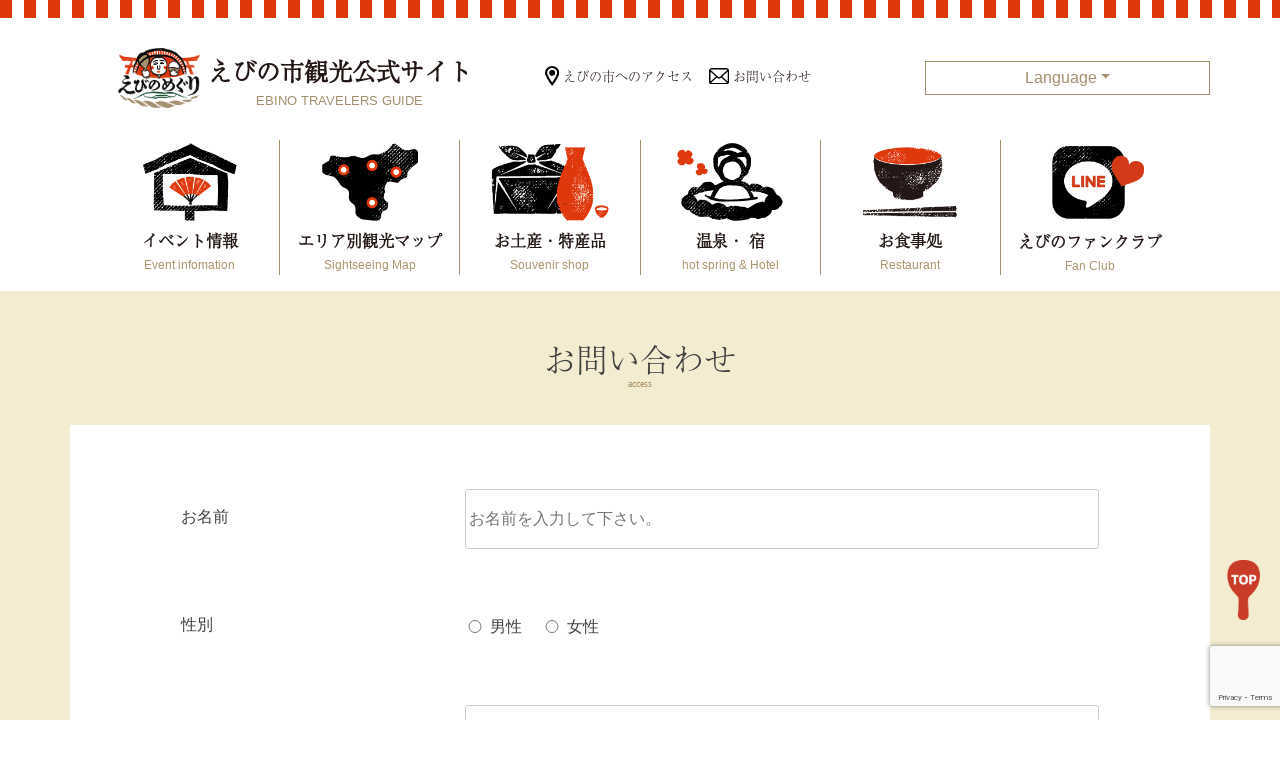

--- FILE ---
content_type: text/html; charset=UTF-8
request_url: https://ebino-kankou.com/contact
body_size: 10385
content:
<!doctype html>
<html lang="ja">

<head>
  <!-- Global site tag (gtag.js) - Google Analytics -->
  <script async src="https://www.googletagmanager.com/gtag/js?id=UA-80191909-45"></script>
  <script>
    window.dataLayer = window.dataLayer || [];

    function gtag() {
      dataLayer.push(arguments);
    }
    gtag('js', new Date());

    gtag('config', 'UA-80191909-45');
  </script>
  <!-- Google Tag Manager -->
  <script>
    (function(w, d, s, l, i) {
      w[l] = w[l] || [];
      w[l].push({
        'gtm.start': new Date().getTime(),
        event: 'gtm.js'
      });
      var f = d.getElementsByTagName(s)[0],
        j = d.createElement(s),
        dl = l != 'dataLayer' ? '&l=' + l : '';
      j.async = true;
      j.src =
        'https://www.googletagmanager.com/gtm.js?id=' + i + dl;
      f.parentNode.insertBefore(j, f);
    })(window, document, 'script', 'dataLayer', 'GTM-NH27TLX');
  </script>
  <!-- End Google Tag Manager -->
  <meta charset="UTF-8">
  <meta name="viewport" content="width=device-width, initial-scale=1, shrink-to-fit=no">
  <meta http-equiv=”X-UA-Compatible” content=”IE=edge”>
  <link rel="profile" href="https://gmpg.org/xfn/11">
  <title>お問い合わせ &#8211; 宮崎県 えびの市観光協会</title>
<meta name='robots' content='max-image-preview:large' />
	<style>img:is([sizes="auto" i], [sizes^="auto," i]) { contain-intrinsic-size: 3000px 1500px }</style>
	<link rel='dns-prefetch' href='//cdnjs.cloudflare.com' />
<link rel='dns-prefetch' href='//www.googletagmanager.com' />
<link rel="alternate" type="application/rss+xml" title="宮崎県 えびの市観光協会 &raquo; フィード" href="https://ebino-kankou.com/feed" />
<link rel="alternate" type="application/rss+xml" title="宮崎県 えびの市観光協会 &raquo; コメントフィード" href="https://ebino-kankou.com/comments/feed" />
<script type="text/javascript">
/* <![CDATA[ */
window._wpemojiSettings = {"baseUrl":"https:\/\/s.w.org\/images\/core\/emoji\/16.0.1\/72x72\/","ext":".png","svgUrl":"https:\/\/s.w.org\/images\/core\/emoji\/16.0.1\/svg\/","svgExt":".svg","source":{"concatemoji":"https:\/\/ebino-kankou.com\/wp-includes\/js\/wp-emoji-release.min.js?ver=6.8.3"}};
/*! This file is auto-generated */
!function(s,n){var o,i,e;function c(e){try{var t={supportTests:e,timestamp:(new Date).valueOf()};sessionStorage.setItem(o,JSON.stringify(t))}catch(e){}}function p(e,t,n){e.clearRect(0,0,e.canvas.width,e.canvas.height),e.fillText(t,0,0);var t=new Uint32Array(e.getImageData(0,0,e.canvas.width,e.canvas.height).data),a=(e.clearRect(0,0,e.canvas.width,e.canvas.height),e.fillText(n,0,0),new Uint32Array(e.getImageData(0,0,e.canvas.width,e.canvas.height).data));return t.every(function(e,t){return e===a[t]})}function u(e,t){e.clearRect(0,0,e.canvas.width,e.canvas.height),e.fillText(t,0,0);for(var n=e.getImageData(16,16,1,1),a=0;a<n.data.length;a++)if(0!==n.data[a])return!1;return!0}function f(e,t,n,a){switch(t){case"flag":return n(e,"\ud83c\udff3\ufe0f\u200d\u26a7\ufe0f","\ud83c\udff3\ufe0f\u200b\u26a7\ufe0f")?!1:!n(e,"\ud83c\udde8\ud83c\uddf6","\ud83c\udde8\u200b\ud83c\uddf6")&&!n(e,"\ud83c\udff4\udb40\udc67\udb40\udc62\udb40\udc65\udb40\udc6e\udb40\udc67\udb40\udc7f","\ud83c\udff4\u200b\udb40\udc67\u200b\udb40\udc62\u200b\udb40\udc65\u200b\udb40\udc6e\u200b\udb40\udc67\u200b\udb40\udc7f");case"emoji":return!a(e,"\ud83e\udedf")}return!1}function g(e,t,n,a){var r="undefined"!=typeof WorkerGlobalScope&&self instanceof WorkerGlobalScope?new OffscreenCanvas(300,150):s.createElement("canvas"),o=r.getContext("2d",{willReadFrequently:!0}),i=(o.textBaseline="top",o.font="600 32px Arial",{});return e.forEach(function(e){i[e]=t(o,e,n,a)}),i}function t(e){var t=s.createElement("script");t.src=e,t.defer=!0,s.head.appendChild(t)}"undefined"!=typeof Promise&&(o="wpEmojiSettingsSupports",i=["flag","emoji"],n.supports={everything:!0,everythingExceptFlag:!0},e=new Promise(function(e){s.addEventListener("DOMContentLoaded",e,{once:!0})}),new Promise(function(t){var n=function(){try{var e=JSON.parse(sessionStorage.getItem(o));if("object"==typeof e&&"number"==typeof e.timestamp&&(new Date).valueOf()<e.timestamp+604800&&"object"==typeof e.supportTests)return e.supportTests}catch(e){}return null}();if(!n){if("undefined"!=typeof Worker&&"undefined"!=typeof OffscreenCanvas&&"undefined"!=typeof URL&&URL.createObjectURL&&"undefined"!=typeof Blob)try{var e="postMessage("+g.toString()+"("+[JSON.stringify(i),f.toString(),p.toString(),u.toString()].join(",")+"));",a=new Blob([e],{type:"text/javascript"}),r=new Worker(URL.createObjectURL(a),{name:"wpTestEmojiSupports"});return void(r.onmessage=function(e){c(n=e.data),r.terminate(),t(n)})}catch(e){}c(n=g(i,f,p,u))}t(n)}).then(function(e){for(var t in e)n.supports[t]=e[t],n.supports.everything=n.supports.everything&&n.supports[t],"flag"!==t&&(n.supports.everythingExceptFlag=n.supports.everythingExceptFlag&&n.supports[t]);n.supports.everythingExceptFlag=n.supports.everythingExceptFlag&&!n.supports.flag,n.DOMReady=!1,n.readyCallback=function(){n.DOMReady=!0}}).then(function(){return e}).then(function(){var e;n.supports.everything||(n.readyCallback(),(e=n.source||{}).concatemoji?t(e.concatemoji):e.wpemoji&&e.twemoji&&(t(e.twemoji),t(e.wpemoji)))}))}((window,document),window._wpemojiSettings);
/* ]]> */
</script>
<link rel='stylesheet' id='sbi_styles-css' href='https://ebino-kankou.com/wp-content/plugins/instagram-feed/css/sbi-styles.min.css?ver=6.10.0' type='text/css' media='all' />
<style id='wp-emoji-styles-inline-css' type='text/css'>

	img.wp-smiley, img.emoji {
		display: inline !important;
		border: none !important;
		box-shadow: none !important;
		height: 1em !important;
		width: 1em !important;
		margin: 0 0.07em !important;
		vertical-align: -0.1em !important;
		background: none !important;
		padding: 0 !important;
	}
</style>
<link rel='stylesheet' id='wp-block-library-css' href='https://ebino-kankou.com/wp-content/plugins/gutenberg/build/styles/block-library/style.css?ver=22.1.2' type='text/css' media='all' />
<style id='classic-theme-styles-inline-css' type='text/css'>
/*! This file is auto-generated */
.wp-block-button__link{color:#fff;background-color:#32373c;border-radius:9999px;box-shadow:none;text-decoration:none;padding:calc(.667em + 2px) calc(1.333em + 2px);font-size:1.125em}.wp-block-file__button{background:#32373c;color:#fff;text-decoration:none}
</style>
<link rel='stylesheet' id='contact-form-7-css' href='https://ebino-kankou.com/wp-content/plugins/contact-form-7/includes/css/styles.css?ver=6.1.4' type='text/css' media='all' />
<style id='global-styles-inline-css' type='text/css'>
:root{--wp--preset--aspect-ratio--square: 1;--wp--preset--aspect-ratio--4-3: 4/3;--wp--preset--aspect-ratio--3-4: 3/4;--wp--preset--aspect-ratio--3-2: 3/2;--wp--preset--aspect-ratio--2-3: 2/3;--wp--preset--aspect-ratio--16-9: 16/9;--wp--preset--aspect-ratio--9-16: 9/16;--wp--preset--color--black: #000000;--wp--preset--color--cyan-bluish-gray: #abb8c3;--wp--preset--color--white: #ffffff;--wp--preset--color--pale-pink: #f78da7;--wp--preset--color--vivid-red: #cf2e2e;--wp--preset--color--luminous-vivid-orange: #ff6900;--wp--preset--color--luminous-vivid-amber: #fcb900;--wp--preset--color--light-green-cyan: #7bdcb5;--wp--preset--color--vivid-green-cyan: #00d084;--wp--preset--color--pale-cyan-blue: #8ed1fc;--wp--preset--color--vivid-cyan-blue: #0693e3;--wp--preset--color--vivid-purple: #9b51e0;--wp--preset--gradient--vivid-cyan-blue-to-vivid-purple: linear-gradient(135deg,rgb(6,147,227) 0%,rgb(155,81,224) 100%);--wp--preset--gradient--light-green-cyan-to-vivid-green-cyan: linear-gradient(135deg,rgb(122,220,180) 0%,rgb(0,208,130) 100%);--wp--preset--gradient--luminous-vivid-amber-to-luminous-vivid-orange: linear-gradient(135deg,rgb(252,185,0) 0%,rgb(255,105,0) 100%);--wp--preset--gradient--luminous-vivid-orange-to-vivid-red: linear-gradient(135deg,rgb(255,105,0) 0%,rgb(207,46,46) 100%);--wp--preset--gradient--very-light-gray-to-cyan-bluish-gray: linear-gradient(135deg,rgb(238,238,238) 0%,rgb(169,184,195) 100%);--wp--preset--gradient--cool-to-warm-spectrum: linear-gradient(135deg,rgb(74,234,220) 0%,rgb(151,120,209) 20%,rgb(207,42,186) 40%,rgb(238,44,130) 60%,rgb(251,105,98) 80%,rgb(254,248,76) 100%);--wp--preset--gradient--blush-light-purple: linear-gradient(135deg,rgb(255,206,236) 0%,rgb(152,150,240) 100%);--wp--preset--gradient--blush-bordeaux: linear-gradient(135deg,rgb(254,205,165) 0%,rgb(254,45,45) 50%,rgb(107,0,62) 100%);--wp--preset--gradient--luminous-dusk: linear-gradient(135deg,rgb(255,203,112) 0%,rgb(199,81,192) 50%,rgb(65,88,208) 100%);--wp--preset--gradient--pale-ocean: linear-gradient(135deg,rgb(255,245,203) 0%,rgb(182,227,212) 50%,rgb(51,167,181) 100%);--wp--preset--gradient--electric-grass: linear-gradient(135deg,rgb(202,248,128) 0%,rgb(113,206,126) 100%);--wp--preset--gradient--midnight: linear-gradient(135deg,rgb(2,3,129) 0%,rgb(40,116,252) 100%);--wp--preset--font-size--small: 13px;--wp--preset--font-size--medium: 20px;--wp--preset--font-size--large: 36px;--wp--preset--font-size--x-large: 42px;--wp--preset--spacing--20: 0.44rem;--wp--preset--spacing--30: 0.67rem;--wp--preset--spacing--40: 1rem;--wp--preset--spacing--50: 1.5rem;--wp--preset--spacing--60: 2.25rem;--wp--preset--spacing--70: 3.38rem;--wp--preset--spacing--80: 5.06rem;--wp--preset--shadow--natural: 6px 6px 9px rgba(0, 0, 0, 0.2);--wp--preset--shadow--deep: 12px 12px 50px rgba(0, 0, 0, 0.4);--wp--preset--shadow--sharp: 6px 6px 0px rgba(0, 0, 0, 0.2);--wp--preset--shadow--outlined: 6px 6px 0px -3px rgb(255, 255, 255), 6px 6px rgb(0, 0, 0);--wp--preset--shadow--crisp: 6px 6px 0px rgb(0, 0, 0);}:where(.is-layout-flex){gap: 0.5em;}:where(.is-layout-grid){gap: 0.5em;}body .is-layout-flex{display: flex;}.is-layout-flex{flex-wrap: wrap;align-items: center;}.is-layout-flex > :is(*, div){margin: 0;}body .is-layout-grid{display: grid;}.is-layout-grid > :is(*, div){margin: 0;}:where(.wp-block-columns.is-layout-flex){gap: 2em;}:where(.wp-block-columns.is-layout-grid){gap: 2em;}:where(.wp-block-post-template.is-layout-flex){gap: 1.25em;}:where(.wp-block-post-template.is-layout-grid){gap: 1.25em;}.has-black-color{color: var(--wp--preset--color--black) !important;}.has-cyan-bluish-gray-color{color: var(--wp--preset--color--cyan-bluish-gray) !important;}.has-white-color{color: var(--wp--preset--color--white) !important;}.has-pale-pink-color{color: var(--wp--preset--color--pale-pink) !important;}.has-vivid-red-color{color: var(--wp--preset--color--vivid-red) !important;}.has-luminous-vivid-orange-color{color: var(--wp--preset--color--luminous-vivid-orange) !important;}.has-luminous-vivid-amber-color{color: var(--wp--preset--color--luminous-vivid-amber) !important;}.has-light-green-cyan-color{color: var(--wp--preset--color--light-green-cyan) !important;}.has-vivid-green-cyan-color{color: var(--wp--preset--color--vivid-green-cyan) !important;}.has-pale-cyan-blue-color{color: var(--wp--preset--color--pale-cyan-blue) !important;}.has-vivid-cyan-blue-color{color: var(--wp--preset--color--vivid-cyan-blue) !important;}.has-vivid-purple-color{color: var(--wp--preset--color--vivid-purple) !important;}.has-black-background-color{background-color: var(--wp--preset--color--black) !important;}.has-cyan-bluish-gray-background-color{background-color: var(--wp--preset--color--cyan-bluish-gray) !important;}.has-white-background-color{background-color: var(--wp--preset--color--white) !important;}.has-pale-pink-background-color{background-color: var(--wp--preset--color--pale-pink) !important;}.has-vivid-red-background-color{background-color: var(--wp--preset--color--vivid-red) !important;}.has-luminous-vivid-orange-background-color{background-color: var(--wp--preset--color--luminous-vivid-orange) !important;}.has-luminous-vivid-amber-background-color{background-color: var(--wp--preset--color--luminous-vivid-amber) !important;}.has-light-green-cyan-background-color{background-color: var(--wp--preset--color--light-green-cyan) !important;}.has-vivid-green-cyan-background-color{background-color: var(--wp--preset--color--vivid-green-cyan) !important;}.has-pale-cyan-blue-background-color{background-color: var(--wp--preset--color--pale-cyan-blue) !important;}.has-vivid-cyan-blue-background-color{background-color: var(--wp--preset--color--vivid-cyan-blue) !important;}.has-vivid-purple-background-color{background-color: var(--wp--preset--color--vivid-purple) !important;}.has-black-border-color{border-color: var(--wp--preset--color--black) !important;}.has-cyan-bluish-gray-border-color{border-color: var(--wp--preset--color--cyan-bluish-gray) !important;}.has-white-border-color{border-color: var(--wp--preset--color--white) !important;}.has-pale-pink-border-color{border-color: var(--wp--preset--color--pale-pink) !important;}.has-vivid-red-border-color{border-color: var(--wp--preset--color--vivid-red) !important;}.has-luminous-vivid-orange-border-color{border-color: var(--wp--preset--color--luminous-vivid-orange) !important;}.has-luminous-vivid-amber-border-color{border-color: var(--wp--preset--color--luminous-vivid-amber) !important;}.has-light-green-cyan-border-color{border-color: var(--wp--preset--color--light-green-cyan) !important;}.has-vivid-green-cyan-border-color{border-color: var(--wp--preset--color--vivid-green-cyan) !important;}.has-pale-cyan-blue-border-color{border-color: var(--wp--preset--color--pale-cyan-blue) !important;}.has-vivid-cyan-blue-border-color{border-color: var(--wp--preset--color--vivid-cyan-blue) !important;}.has-vivid-purple-border-color{border-color: var(--wp--preset--color--vivid-purple) !important;}.has-vivid-cyan-blue-to-vivid-purple-gradient-background{background: var(--wp--preset--gradient--vivid-cyan-blue-to-vivid-purple) !important;}.has-light-green-cyan-to-vivid-green-cyan-gradient-background{background: var(--wp--preset--gradient--light-green-cyan-to-vivid-green-cyan) !important;}.has-luminous-vivid-amber-to-luminous-vivid-orange-gradient-background{background: var(--wp--preset--gradient--luminous-vivid-amber-to-luminous-vivid-orange) !important;}.has-luminous-vivid-orange-to-vivid-red-gradient-background{background: var(--wp--preset--gradient--luminous-vivid-orange-to-vivid-red) !important;}.has-very-light-gray-to-cyan-bluish-gray-gradient-background{background: var(--wp--preset--gradient--very-light-gray-to-cyan-bluish-gray) !important;}.has-cool-to-warm-spectrum-gradient-background{background: var(--wp--preset--gradient--cool-to-warm-spectrum) !important;}.has-blush-light-purple-gradient-background{background: var(--wp--preset--gradient--blush-light-purple) !important;}.has-blush-bordeaux-gradient-background{background: var(--wp--preset--gradient--blush-bordeaux) !important;}.has-luminous-dusk-gradient-background{background: var(--wp--preset--gradient--luminous-dusk) !important;}.has-pale-ocean-gradient-background{background: var(--wp--preset--gradient--pale-ocean) !important;}.has-electric-grass-gradient-background{background: var(--wp--preset--gradient--electric-grass) !important;}.has-midnight-gradient-background{background: var(--wp--preset--gradient--midnight) !important;}.has-small-font-size{font-size: var(--wp--preset--font-size--small) !important;}.has-medium-font-size{font-size: var(--wp--preset--font-size--medium) !important;}.has-large-font-size{font-size: var(--wp--preset--font-size--large) !important;}.has-x-large-font-size{font-size: var(--wp--preset--font-size--x-large) !important;}
:where(.wp-block-columns.is-layout-flex){gap: 2em;}:where(.wp-block-columns.is-layout-grid){gap: 2em;}
:root :where(.wp-block-pullquote){font-size: 1.5em;line-height: 1.6;}
:where(.wp-block-post-template.is-layout-flex){gap: 1.25em;}:where(.wp-block-post-template.is-layout-grid){gap: 1.25em;}
:where(.wp-block-term-template.is-layout-flex){gap: 1.25em;}:where(.wp-block-term-template.is-layout-grid){gap: 1.25em;}
</style>
<link rel='stylesheet' id='bootstrap4-style-css' href='https://ebino-kankou.com/wp-content/themes/ebinotourismassociationtwentyspring/css/bootstrap.min.css?ver=6.8.3' type='text/css' media='all' />
<link rel='stylesheet' id='slick-theme-style-css' href='https://ebino-kankou.com/wp-content/themes/ebinotourismassociationtwentyspring/css/slick-theme.css?ver=6.8.3' type='text/css' media='all' />
<link rel='stylesheet' id='slick-style-css' href='https://ebino-kankou.com/wp-content/themes/ebinotourismassociationtwentyspring/css/slick.css?ver=6.8.3' type='text/css' media='all' />
<link rel='stylesheet' id='aos-style-css' href='https://ebino-kankou.com/wp-content/themes/ebinotourismassociationtwentyspring/css/aos.css?ver=6.8.3' type='text/css' media='all' />
<link rel='stylesheet' id='ebinotourismassociationtwentyspring-style-css' href='https://ebino-kankou.com/wp-content/themes/ebinotourismassociationtwentyspring/style.css?ver=6.8.3' type='text/css' media='all' />
<link rel='stylesheet' id='common-style-css' href='https://ebino-kankou.com/wp-content/themes/ebinotourismassociationtwentyspring/css/common.css?ver=6.8.3' type='text/css' media='all' />
<link rel='stylesheet' id='header-style-css' href='https://ebino-kankou.com/wp-content/themes/ebinotourismassociationtwentyspring/css/header.css?ver=6.8.3' type='text/css' media='all' />
<link rel='stylesheet' id='sidebar-style-css' href='https://ebino-kankou.com/wp-content/themes/ebinotourismassociationtwentyspring/css/sidebar.css?ver=6.8.3' type='text/css' media='all' />
<link rel='stylesheet' id='contact-css' href='https://ebino-kankou.com/wp-content/themes/ebinotourismassociationtwentyspring/css/contact.css?ver=6.8.3' type='text/css' media='all' />
<link rel='stylesheet' id='footer-style-css' href='https://ebino-kankou.com/wp-content/themes/ebinotourismassociationtwentyspring/css/footer.css?ver=6.8.3' type='text/css' media='all' />
<script type="text/javascript" src="https://ebino-kankou.com/wp-content/themes/ebinotourismassociationtwentyspring/js/custom-before.js?ver=20200318" id="custom-before-js"></script>

<!-- Site Kit によって追加された Google タグ（gtag.js）スニペット -->
<!-- Google アナリティクス スニペット (Site Kit が追加) -->
<script type="text/javascript" src="https://www.googletagmanager.com/gtag/js?id=GT-NFB2J6C7" id="google_gtagjs-js" async></script>
<script type="text/javascript" id="google_gtagjs-js-after">
/* <![CDATA[ */
window.dataLayer = window.dataLayer || [];function gtag(){dataLayer.push(arguments);}
gtag("set","linker",{"domains":["ebino-kankou.com"]});
gtag("js", new Date());
gtag("set", "developer_id.dZTNiMT", true);
gtag("config", "GT-NFB2J6C7");
 window._googlesitekit = window._googlesitekit || {}; window._googlesitekit.throttledEvents = []; window._googlesitekit.gtagEvent = (name, data) => { var key = JSON.stringify( { name, data } ); if ( !! window._googlesitekit.throttledEvents[ key ] ) { return; } window._googlesitekit.throttledEvents[ key ] = true; setTimeout( () => { delete window._googlesitekit.throttledEvents[ key ]; }, 5 ); gtag( "event", name, { ...data, event_source: "site-kit" } ); }; 
/* ]]> */
</script>
<link rel="https://api.w.org/" href="https://ebino-kankou.com/wp-json/" /><link rel="alternate" title="JSON" type="application/json" href="https://ebino-kankou.com/wp-json/wp/v2/pages/33" /><link rel="EditURI" type="application/rsd+xml" title="RSD" href="https://ebino-kankou.com/xmlrpc.php?rsd" />
<meta name="generator" content="WordPress 6.8.3" />
<link rel="canonical" href="https://ebino-kankou.com/contact" />
<link rel='shortlink' href='https://ebino-kankou.com/?p=33' />
<link rel="alternate" title="oEmbed (JSON)" type="application/json+oembed" href="https://ebino-kankou.com/wp-json/oembed/1.0/embed?url=https%3A%2F%2Febino-kankou.com%2Fcontact" />
<link rel="alternate" title="oEmbed (XML)" type="text/xml+oembed" href="https://ebino-kankou.com/wp-json/oembed/1.0/embed?url=https%3A%2F%2Febino-kankou.com%2Fcontact&#038;format=xml" />
<meta name="generator" content="Site Kit by Google 1.170.0" /><style type="text/css">.recentcomments a{display:inline !important;padding:0 !important;margin:0 !important;}</style><!-- Instagram Feed CSS -->
<style type="text/css">
@media screen and (max-width: 480px) {
    #sbi_images .sbi_item {
        width: 50% !important;
    }
}
</style>
		<style type="text/css" id="wp-custom-css">
			G-F6S78L5EZD		</style>
		</head>
<link rel="shortcut icon" href="https://ebino-kankou.com/wp-content/themes/ebinotourismassociationtwentyspring/img/favicon.ico" />

<body class="wp-singular page-template-default page page-id-33 wp-theme-ebinotourismassociationtwentyspring contact">
  <!-- Google Tag Manager (noscript) -->
  <noscript><iframe src="https://www.googletagmanager.com/ns.html?id=GTM-NH27TLX" height="0" width="0" style="display:none;visibility:hidden"></iframe></noscript>
  <!-- End Google Tag Manager (noscript) -->

  <header class="header container-xl" id="header">
    <div class="row mt-4 mt-xl-5 justify-content-xl-between pb-3 mb-0">
      <div class="col-9 col-xl-5 pl-2 pl-sm-5">
        <h1 class="header-home-link-B my-0 bg-white mx-auto mx-xl-0">
          <a class="d-flex flex-row align-items-center justify-content-start text-decoration-none" href="https://ebino-kankou.com/">
            <div class="header-logo-image-B mr-2">
              <img class="d-xl-block" src="https://ebino-kankou.com/wp-content/themes/ebinotourismassociationtwentyspring/img/ebino-icon.png" alt="えびの市観光サイト">
            </div>
            <div class="">
              <p class="header-logo-title-B ryumin-pr6n text-black d-block font-weight-bold my-1 my-xl-2 text-xl-center">えびの市観光公式サイト</p>
              <span class="header-logo-ruby-B helvetica text-mustard text-xl-center d-xl-block">EBINO TRAVELERS GUIDE</span>
            </div>
          </a>
        </h1>
      </div>
      <div class="col-3 d-flex d-xl-none pl-0 pr-2 pr-sm-5 align-self-center justify-content-end">
        <a class="menu-trigger" data-toggle="modal" href="#headerModal">
          <span></span>
          <span></span>
          <span></span>
        </a>
      </div>
      <div class="modal fade" id="headerModal" tabindex="-1" role="dialog" aria-labelledby="headerModalTitle" aria-hidden="true">
        <div class="modal-dialog modal-dialog-centered" role="document">
          <div class="modal-content m-3">
            <div class="modal-header">
              <button type="button" class="close" data-dismiss="modal" aria-label="閉じる">
                <span aria-hidden="true">&times;</span>
              </button>
            </div>
            <div class="modal-body p-2">
              <ul class="g-nav row no-gutters list-unstyled">
                <li class="col-6 mb-4 px-2 px-sm-4">
                  <a href="https://ebino-kankou.com/event" class="d-block text-center">
                    <img src="https://ebino-kankou.com/wp-content/themes/ebinotourismassociationtwentyspring/img/header-icon-event.png" alt="" class="mb-1">
                    <p class="mb-1 text-black nav-head ryumin-pr6n font-weight-bold">イベント情報</p>
                    <p class="mb-0 nav-head-ruby text-beige">Event infomation</p>
                  </a>
                </li>
                <li class="col-6 mb-4 px-2 px-sm-4">
                  <a href="https://ebino-kankou.com/areaguide" class="d-block text-center">
                    <img src="https://ebino-kankou.com/wp-content/themes/ebinotourismassociationtwentyspring/img/header-icon-map.png" alt="" class="mb-1">
                    <p class="mb-1 text-black nav-head ryumin-pr6n font-weight-bold">エリア別観光マップ</p>
                    <p class="mb-0 nav-head-ruby text-beige">Sightseeing Map</p>
                  </a>
                </li>
                <li class="col-6 mb-4 px-2 px-sm-4">
                  <a href="https://ebino-kankou.com/souvenir" class="d-block text-center">
                    <img src="https://ebino-kankou.com/wp-content/themes/ebinotourismassociationtwentyspring/img/header-icon-shop.png" alt="" class="mb-1">
                    <p class="mb-1 text-black nav-head ryumin-pr6n font-weight-bold">お土産・特産品</p>
                    <p class="mb-0 nav-head-ruby text-beige">Souvenir shop</p>
                  </a>
                </li>
                <li class="col-6 mb-4 px-2 px-sm-4">
                  <a href="https://ebino-kankou.com/spaandinn" class="d-block text-center">
                    <img src="https://ebino-kankou.com/wp-content/themes/ebinotourismassociationtwentyspring/img/header-icon-inn.png" alt="" class="mb-1">
                    <p class="mb-1 text-black nav-head ryumin-pr6n font-weight-bold">温泉・ 宿</p>
                    <p class="mb-0 nav-head-ruby text-beige">hot spring & Hotel</p>
                  </a>
                </li>
                <li class="col-6 mb-4 px-2 px-sm-4">
                  <a href="https://ebino-kankou.com/shop" class="d-block text-center">
                    <img src="https://ebino-kankou.com/wp-content/themes/ebinotourismassociationtwentyspring/img/header-icon-restaurant.png" alt="" class="mb-1">
                    <p class="mb-1 text-black nav-head ryumin-pr6n font-weight-bold">お食事処</p>
                    <p class="mb-0 nav-head-ruby text-beige">Restaurant</p>
                  </a>
                </li>
                <li class="d-none col-6 mb-4 px-2 px-sm-4">
                  <a href="https://ebino-kankou.com/about" class="text-center d-none">
                    <img src="https://ebino-kankou.com/wp-content/themes/ebinotourismassociationtwentyspring/img/header-icon-about.png" alt="" class="mb-1">
                    <p class="mb-1 text-black nav-head ryumin-pr6n font-weight-bold">えびの市について</p>
                    <p class="mb-0 nav-head-ruby text-beige">About Ebino</p>
                  </a>
                </li>
                <li class="col-6 mb-4 px-2 px-sm-4">
                  <a href="https://ebino-kankou.com/fanclub" class="d-block text-center">
                    <img src="https://ebino-kankou.com/wp-content/themes/ebinotourismassociationtwentyspring/img/header-icon-fanclub.png" alt="" class="mb-1">
                    <p class="mb-1 text-black nav-head ryumin-pr6n font-weight-bold">えびのファンクラブ</p>
                    <p class="mb-0 nav-head-ruby text-beige">Fan Club</p>
                  </a>
                </li>
              </ul>
            </div>
          </div>
        </div>
      </div>
      <div class="d-block d-xl-block col-xl-4 px-0 align-self-center">
        <ul class="my-3 mt-xl-0 ml-0 mb-xl-0 pt-4 pt-xl-0 pl-0 header-list-group justify-content-around d-flex justify-content-xl-start">
          <li class="d-inline header-list-item pr-3">
            <a class="ryumin-pr6n text-black text-decoration-none" href="https://ebino-kankou.com/access">
              <img class="pr-1 pb-1" src="https://ebino-kankou.com/wp-content/themes/ebinotourismassociationtwentyspring/img/pin-icon.svg" alt="">えびの市へのアクセス</a>
          </li>
          <li class="d-inline header-list-item">
            <a class="ryumin-pr6n text-black text-decoration-none" href="https://ebino-kankou.com/contact">
              <img class="pr-1 pb-1" src="https://ebino-kankou.com/wp-content/themes/ebinotourismassociationtwentyspring/img/contact-icon.svg" alt="">お問い合わせ</a>
          </li>
        </ul>
      </div>
      <div class="d-block d-xl-block col-xl-3 px-0 align-self-center mx-2 mx-sm-5 mx-xl-0">
        <div class="dropdown text-center py-1 language-switch">
          <a class="dropdown-toggle text-mustard text-decoration-none" href="#" role="button" id="languageSwitch" data-toggle="dropdown" aria-haspopup="true" aria-expanded="false">Language</a>
          <div class="dropdown-menu py-0" aria-labelledby="languageSwitch">
            <a class="dropdown-item text-mustard text-center d-block" target="_blank" href="https://translate.google.com/translate?sl=ja&tl=en&u=https://ebino-kankou.com/contact">English</a>
          </div>
        </div>
      </div>
    </div>
    <div class="container">
      <ul class="row g-nav no-gutters w-100 list-unstyled d-none d-xl-flex mb-xl-0 py-3 px-0 justify-content-center xl-menu">
        <li class="col-2 col-xl nav-item px-3">
          <a href="https://ebino-kankou.com/event" class="text-center d-block">
            <img src="https://ebino-kankou.com/wp-content/themes/ebinotourismassociationtwentyspring/img/header-icon-event.png" alt="" class="mb-1">
            <p class="mb-1 text-black font-weight-bold ryumin-pr6n">イベント情報</p>
            <p class="mb-0 small text-beige">Event infomation</p>
          </a>
        </li>
        <li class="col-2 col-xl nav-item px-3">
          <a href="https://ebino-kankou.com/areaguide" class="text-center d-block">
            <img src="https://ebino-kankou.com/wp-content/themes/ebinotourismassociationtwentyspring/img/header-icon-map.png" alt="" class="mb-1">
            <p class="mb-1 text-black font-weight-bold ryumin-pr6n">エリア別観光マップ</p>
            <p class="mb-0 small text-beige">Sightseeing Map</p>
          </a>
        </li>
        <li class="col-2 col-xl nav-item px-3">
          <a href="https://ebino-kankou.com/souvenir" class="text-center d-block">
            <img src="https://ebino-kankou.com/wp-content/themes/ebinotourismassociationtwentyspring/img/header-icon-shop.png" alt="" class="mb-1">
            <p class="mb-1 text-black font-weight-bold ryumin-pr6n">お土産・特産品</p>
            <p class="mb-0 small text-beige">Souvenir shop</p>
          </a>
        </li>
        <li class="col-2 col-xl nav-item px-3">
          <a href="https://ebino-kankou.com/spaandinn" class="text-center d-block">
            <img src="https://ebino-kankou.com/wp-content/themes/ebinotourismassociationtwentyspring/img/header-icon-inn.png" alt="" class="mb-1">
            <p class="mb-1 text-black font-weight-bold ryumin-pr6n">温泉・ 宿</p>
            <p class="mb-0 small text-beige">hot spring & Hotel</p>
          </a>
        </li>
        <li class="col-2 col-xl nav-item px-3">
          <a href="https://ebino-kankou.com/shop" class="text-center d-block">
            <img src="https://ebino-kankou.com/wp-content/themes/ebinotourismassociationtwentyspring/img/header-icon-restaurant.png" alt="" class="mb-1">
            <p class="mb-1 text-black font-weight-bold ryumin-pr6n">お食事処</p>
            <p class="mb-0 small text-beige">Restaurant</p>
          </a>
        </li>
        <li class="col-2 col-xl nav-item px-3 d-none">
          <a href="https://ebino-kankou.com/about" class="text-center d-block">
            <img src="https://ebino-kankou.com/wp-content/themes/ebinotourismassociationtwentyspring/img/header-icon-about.png" alt="" class="mb-1">
            <p class="mb-1 text-black font-weight-bold ryumin-pr6n">えびの市について</p>
            <p class="mb-0 small text-beige">About Ebino</p>
          </a>
        </li>
        <li class="col-2 col-xl nav-item px-3">
          <a href="https://ebino-kankou.com/fanclub" class="text-center d-block">
            <img src="https://ebino-kankou.com/wp-content/themes/ebinotourismassociationtwentyspring/img/header-icon-fanclub.png" alt="" class="mb-1">
            <p class="mb-1 text-black font-weight-bold ryumin-pr6n">えびのファンクラブ</p>
            <p class="mb-0 small text-beige">Fan Club</p>
          </a>
        </li>
      </ul>
    </div>
  </header>

	<div id="contact" class="container-fluid bg-beige pt-5">
    <h2 class="text-orange mb-5 text-center ryumin-pr6n">お問い合わせ</h2>
		<div class="container bg-white">
            <div class="row">
                <div class="contact-wrap col-12">
                    
<div class="wpcf7 no-js" id="wpcf7-f26-p33-o1" lang="ja" dir="ltr" data-wpcf7-id="26">
<div class="screen-reader-response"><p role="status" aria-live="polite" aria-atomic="true"></p> <ul></ul></div>
<form action="/contact#wpcf7-f26-p33-o1" method="post" class="wpcf7-form init" aria-label="コンタクトフォーム" novalidate="novalidate" data-status="init">
<fieldset class="hidden-fields-container"><input type="hidden" name="_wpcf7" value="26" /><input type="hidden" name="_wpcf7_version" value="6.1.4" /><input type="hidden" name="_wpcf7_locale" value="ja" /><input type="hidden" name="_wpcf7_unit_tag" value="wpcf7-f26-p33-o1" /><input type="hidden" name="_wpcf7_container_post" value="33" /><input type="hidden" name="_wpcf7_posted_data_hash" value="" /><input type="hidden" name="_wpcf7_recaptcha_response" value="" />
</fieldset>
<dl class="item justify-content-center align-items-center d-md-flex row">
	<dt class="col-md-3">
		<p>お名前
		</p>
	</dt>
	<dd class="col-md-7">
		<p><span class="wpcf7-form-control-wrap" data-name="your-name"><input size="40" maxlength="400" class="wpcf7-form-control wpcf7-text wpcf7-validates-as-required" aria-required="true" aria-invalid="false" placeholder="お名前を入力して下さい。" value="" type="text" name="your-name" /></span>
		</p>
	</dd>
</dl>
<dl class="item justify-content-center align-items-center d-md-flex row">
	<dt class="col-md-3">
		<p>性別
		</p>
	</dt>
	<dd class="col-md-7">
		<p><span class="wpcf7-form-control-wrap" data-name="your-gender"><span class="wpcf7-form-control wpcf7-radio"><span class="wpcf7-list-item first"><input type="radio" name="your-gender" value="男性" /><span class="wpcf7-list-item-label">男性</span></span><span class="wpcf7-list-item last"><input type="radio" name="your-gender" value="女性" /><span class="wpcf7-list-item-label">女性</span></span></span></span>
		</p>
	</dd>
</dl>
<dl class="item justify-content-center align-items-center flex-wrap d-md-flex row">
	<dt class="col-md-3">
		<p>電話番号
		</p>
	</dt>
	<dd class="col-md-7">
		<p><span class="wpcf7-form-control-wrap" data-name="your-tel"><input size="40" maxlength="400" class="wpcf7-form-control wpcf7-tel wpcf7-validates-as-required wpcf7-text wpcf7-validates-as-tel mb-2" aria-required="true" aria-invalid="false" value="" type="tel" name="your-tel" /></span>
		</p>
	</dd>
</dl>
<dl class="item justify-content-center align-items-center d-md-flex row">
	<dt class="col-md-3">
		<p>メールアドレス
		</p>
	</dt>
	<dd class="col-md-7">
		<p><span class="wpcf7-form-control-wrap" data-name="your-email"><input size="40" maxlength="400" class="wpcf7-form-control wpcf7-email wpcf7-validates-as-required wpcf7-text wpcf7-validates-as-email" aria-required="true" aria-invalid="false" placeholder="メールアドレスを入力して下さい。" value="" type="email" name="your-email" /></span>
		</p>
	</dd>
</dl>
<dl class="last-item justify-content-center d-md-flex row">
	<dt class="col-md-3">
		<p>お問合せ内容
		</p>
	</dt>
	<dd class="col-md-7">
		<p><span class="wpcf7-form-control-wrap" data-name="your-message"><textarea cols="40" rows="10" maxlength="2000" class="wpcf7-form-control wpcf7-textarea wpcf7-validates-as-required" aria-required="true" aria-invalid="false" placeholder="お問合せ内容を入力して下さい。" name="your-message"></textarea></span>
		</p>
	</dd>
</dl>
<div class="g-fee-btn text-center row">
	<div class="col-12">
		<p><input class="wpcf7-form-control wpcf7-submit has-spinner input-btn" type="submit" value="内容を送信 ▶︎" />
		</p>
	</div>
</div><p style="display: none !important;" class="akismet-fields-container" data-prefix="_wpcf7_ak_"><label>&#916;<textarea name="_wpcf7_ak_hp_textarea" cols="45" rows="8" maxlength="100"></textarea></label><input type="hidden" id="ak_js_1" name="_wpcf7_ak_js" value="4"/><script>document.getElementById( "ak_js_1" ).setAttribute( "value", ( new Date() ).getTime() );</script></p><div class="wpcf7-response-output" aria-hidden="true"></div>
</form>
</div>

                </div>
            </div>
        </div>
		<div class="dashed-line mt-5 mx-n3"></div>
	</div>
		<footer id="footer" class="container-fluid bg-white">
			<div class="container my-5 position-relative">
				<div class="row">
					<div class="ad-banner-item col-6 col-lg-3 mb-3">
						<a href="http://www.moriokasangyou.co.jp/" target="_blank"><img src="https://ebino-kankou.com/wp-content/themes/ebinotourismassociationtwentyspring/img/ban-morioka-sangyo-100.jpg" alt=""></a>
					</div>
					<div class="ad-banner-item col-6 col-lg-3 mb-3 d-none">
						<a href="#" target="_blank"><img src="https://ebino-kankou.com/wp-content/themes/ebinotourismassociationtwentyspring/img/pr_banner.jpg" alt=""></a>
					</div>
					<div class="ad-banner-item col-6 col-lg-3 mb-3 d-none">
						<a href="#" target="_blank"><img src="https://ebino-kankou.com/wp-content/themes/ebinotourismassociationtwentyspring/img/pr_banner.jpg" alt=""></a>
					</div>
					<div class="ad-banner-item col-6 col-lg-3 mb-3 d-none">
						<a href="#" target="_blank"><img src="https://ebino-kankou.com/wp-content/themes/ebinotourismassociationtwentyspring/img/pr_banner.jpg" alt=""></a>
					</div>
				</div>
				<div class="row mt-5">
											<div class="col-12">
							<h2 class="footer-head text-center text-md-left">宮崎県えびの市観光協会</h2>
							<p class="mb-2 text-center text-md-left">
								■〒889-4221<br class="d-block d-md-none">
								宮崎県えびの市大字栗下1374番地34<br class="d-block d-md-none">
								■TEL.0984-35-3838<br class="d-md-block d-xl-none">
								■FAX.0984-35-2488<br class="d-block d-md-none">
								■E-mail:<span class="d-none d-md-inline">info@ebino-kankou.com</span><a class="d-inline d-md-none" href="mailto:info@ebino-kankou.com">info@ebino-kankou.com</a>
							</p>
							<p class="copyright d-block text-center text-md-left">
								&copy; Ebino City Tourism Association 2020
							</p>
						</div>
									</div>
			</div>

			<div class="position-fixed pos-auto">
				<a href="#"><img src="https://ebino-kankou.com/wp-content/themes/ebinotourismassociationtwentyspring/img/top-scroll-icon.png" alt="" class="top-scroll-icon"></a>
			</div>

		</footer>

		<script type="speculationrules">
{"prefetch":[{"source":"document","where":{"and":[{"href_matches":"\/*"},{"not":{"href_matches":["\/wp-*.php","\/wp-admin\/*","\/wp-content\/uploads\/*","\/wp-content\/*","\/wp-content\/plugins\/*","\/wp-content\/themes\/ebinotourismassociationtwentyspring\/*","\/*\\?(.+)"]}},{"not":{"selector_matches":"a[rel~=\"nofollow\"]"}},{"not":{"selector_matches":".no-prefetch, .no-prefetch a"}}]},"eagerness":"conservative"}]}
</script>
<!-- Instagram Feed JS -->
<script type="text/javascript">
var sbiajaxurl = "https://ebino-kankou.com/wp-admin/admin-ajax.php";
</script>
<script type="text/javascript" src="https://ebino-kankou.com/wp-content/plugins/gutenberg/build/scripts/hooks/index.min.js?ver=1763999744719" id="wp-hooks-js"></script>
<script type="text/javascript" src="https://ebino-kankou.com/wp-content/plugins/gutenberg/build/scripts/i18n/index.min.js?ver=1763999746738" id="wp-i18n-js"></script>
<script type="text/javascript" id="wp-i18n-js-after">
/* <![CDATA[ */
wp.i18n.setLocaleData( { 'text direction\u0004ltr': [ 'ltr' ] } );
/* ]]> */
</script>
<script type="text/javascript" src="https://ebino-kankou.com/wp-content/plugins/contact-form-7/includes/swv/js/index.js?ver=6.1.4" id="swv-js"></script>
<script type="text/javascript" id="contact-form-7-js-translations">
/* <![CDATA[ */
( function( domain, translations ) {
	var localeData = translations.locale_data[ domain ] || translations.locale_data.messages;
	localeData[""].domain = domain;
	wp.i18n.setLocaleData( localeData, domain );
} )( "contact-form-7", {"translation-revision-date":"2025-11-30 08:12:23+0000","generator":"GlotPress\/4.0.3","domain":"messages","locale_data":{"messages":{"":{"domain":"messages","plural-forms":"nplurals=1; plural=0;","lang":"ja_JP"},"This contact form is placed in the wrong place.":["\u3053\u306e\u30b3\u30f3\u30bf\u30af\u30c8\u30d5\u30a9\u30fc\u30e0\u306f\u9593\u9055\u3063\u305f\u4f4d\u7f6e\u306b\u7f6e\u304b\u308c\u3066\u3044\u307e\u3059\u3002"],"Error:":["\u30a8\u30e9\u30fc:"]}},"comment":{"reference":"includes\/js\/index.js"}} );
/* ]]> */
</script>
<script type="text/javascript" id="contact-form-7-js-before">
/* <![CDATA[ */
var wpcf7 = {
    "api": {
        "root": "https:\/\/ebino-kankou.com\/wp-json\/",
        "namespace": "contact-form-7\/v1"
    }
};
/* ]]> */
</script>
<script type="text/javascript" src="https://ebino-kankou.com/wp-content/plugins/contact-form-7/includes/js/index.js?ver=6.1.4" id="contact-form-7-js"></script>
<script type="text/javascript" src="https://ebino-kankou.com/wp-content/themes/ebinotourismassociationtwentyspring/js/navigation.js?ver=20151215" id="ebinotourismassociationtwentyspring-navigation-js"></script>
<script type="text/javascript" src="https://ebino-kankou.com/wp-content/themes/ebinotourismassociationtwentyspring/js/skip-link-focus-fix.js?ver=20151215" id="ebinotourismassociationtwentyspring-skip-link-focus-fix-js"></script>
<script type="text/javascript" src="https://ebino-kankou.com/wp-content/themes/ebinotourismassociationtwentyspring/js/jquery-3.4.1.min.js?ver=20200318" id="jquery3-script-js"></script>
<script type="text/javascript" src="https://ebino-kankou.com/wp-content/themes/ebinotourismassociationtwentyspring/js/aos.js?ver=20200331" id="aos-script-js"></script>
<script type="text/javascript" src="https://ebino-kankou.com/wp-content/themes/ebinotourismassociationtwentyspring/js/fitie.js?ver=20200331" id="fitie-script-js"></script>
<script type="text/javascript" src="https://ebino-kankou.com/wp-content/themes/ebinotourismassociationtwentyspring/js/popper.min.js?ver=20200318" id="popper-script-js"></script>
<script type="text/javascript" src="https://ebino-kankou.com/wp-content/themes/ebinotourismassociationtwentyspring/js/bootstrap.min.js?ver=20200318" id="bootstrap4-script-js"></script>
<script type="text/javascript" src="https://cdnjs.cloudflare.com/ajax/libs/jQuery-rwdImageMaps/1.6/jquery.rwdImageMaps.min.js?ver=1.6" id="rwdImageMaps-script-js"></script>
<script type="text/javascript" src="https://ebino-kankou.com/wp-content/themes/ebinotourismassociationtwentyspring/js/slick.min.js?ver=20200325" id="slick-script-js"></script>
<script type="text/javascript" src="https://ebino-kankou.com/wp-content/themes/ebinotourismassociationtwentyspring/js/custom-after.js?ver=20200318" id="custom-after-js"></script>
<script type="text/javascript" src="https://www.google.com/recaptcha/api.js?render=6LfZOqcgAAAAAKYbakf4G_Gv5yVICKKyxo2qx9TD&amp;ver=3.0" id="google-recaptcha-js"></script>
<script type="text/javascript" src="https://ebino-kankou.com/wp-includes/js/dist/vendor/wp-polyfill.min.js?ver=3.15.0" id="wp-polyfill-js"></script>
<script type="text/javascript" id="wpcf7-recaptcha-js-before">
/* <![CDATA[ */
var wpcf7_recaptcha = {
    "sitekey": "6LfZOqcgAAAAAKYbakf4G_Gv5yVICKKyxo2qx9TD",
    "actions": {
        "homepage": "homepage",
        "contactform": "contactform"
    }
};
/* ]]> */
</script>
<script type="text/javascript" src="https://ebino-kankou.com/wp-content/plugins/contact-form-7/modules/recaptcha/index.js?ver=6.1.4" id="wpcf7-recaptcha-js"></script>
<script type="text/javascript" src="https://ebino-kankou.com/wp-content/plugins/google-site-kit/dist/assets/js/googlesitekit-events-provider-contact-form-7-40476021fb6e59177033.js" id="googlesitekit-events-provider-contact-form-7-js" defer></script>

		</body>

		</html>


--- FILE ---
content_type: text/html; charset=utf-8
request_url: https://www.google.com/recaptcha/api2/anchor?ar=1&k=6LfZOqcgAAAAAKYbakf4G_Gv5yVICKKyxo2qx9TD&co=aHR0cHM6Ly9lYmluby1rYW5rb3UuY29tOjQ0Mw..&hl=en&v=PoyoqOPhxBO7pBk68S4YbpHZ&size=invisible&anchor-ms=20000&execute-ms=30000&cb=jq5epkzovi9
body_size: 48755
content:
<!DOCTYPE HTML><html dir="ltr" lang="en"><head><meta http-equiv="Content-Type" content="text/html; charset=UTF-8">
<meta http-equiv="X-UA-Compatible" content="IE=edge">
<title>reCAPTCHA</title>
<style type="text/css">
/* cyrillic-ext */
@font-face {
  font-family: 'Roboto';
  font-style: normal;
  font-weight: 400;
  font-stretch: 100%;
  src: url(//fonts.gstatic.com/s/roboto/v48/KFO7CnqEu92Fr1ME7kSn66aGLdTylUAMa3GUBHMdazTgWw.woff2) format('woff2');
  unicode-range: U+0460-052F, U+1C80-1C8A, U+20B4, U+2DE0-2DFF, U+A640-A69F, U+FE2E-FE2F;
}
/* cyrillic */
@font-face {
  font-family: 'Roboto';
  font-style: normal;
  font-weight: 400;
  font-stretch: 100%;
  src: url(//fonts.gstatic.com/s/roboto/v48/KFO7CnqEu92Fr1ME7kSn66aGLdTylUAMa3iUBHMdazTgWw.woff2) format('woff2');
  unicode-range: U+0301, U+0400-045F, U+0490-0491, U+04B0-04B1, U+2116;
}
/* greek-ext */
@font-face {
  font-family: 'Roboto';
  font-style: normal;
  font-weight: 400;
  font-stretch: 100%;
  src: url(//fonts.gstatic.com/s/roboto/v48/KFO7CnqEu92Fr1ME7kSn66aGLdTylUAMa3CUBHMdazTgWw.woff2) format('woff2');
  unicode-range: U+1F00-1FFF;
}
/* greek */
@font-face {
  font-family: 'Roboto';
  font-style: normal;
  font-weight: 400;
  font-stretch: 100%;
  src: url(//fonts.gstatic.com/s/roboto/v48/KFO7CnqEu92Fr1ME7kSn66aGLdTylUAMa3-UBHMdazTgWw.woff2) format('woff2');
  unicode-range: U+0370-0377, U+037A-037F, U+0384-038A, U+038C, U+038E-03A1, U+03A3-03FF;
}
/* math */
@font-face {
  font-family: 'Roboto';
  font-style: normal;
  font-weight: 400;
  font-stretch: 100%;
  src: url(//fonts.gstatic.com/s/roboto/v48/KFO7CnqEu92Fr1ME7kSn66aGLdTylUAMawCUBHMdazTgWw.woff2) format('woff2');
  unicode-range: U+0302-0303, U+0305, U+0307-0308, U+0310, U+0312, U+0315, U+031A, U+0326-0327, U+032C, U+032F-0330, U+0332-0333, U+0338, U+033A, U+0346, U+034D, U+0391-03A1, U+03A3-03A9, U+03B1-03C9, U+03D1, U+03D5-03D6, U+03F0-03F1, U+03F4-03F5, U+2016-2017, U+2034-2038, U+203C, U+2040, U+2043, U+2047, U+2050, U+2057, U+205F, U+2070-2071, U+2074-208E, U+2090-209C, U+20D0-20DC, U+20E1, U+20E5-20EF, U+2100-2112, U+2114-2115, U+2117-2121, U+2123-214F, U+2190, U+2192, U+2194-21AE, U+21B0-21E5, U+21F1-21F2, U+21F4-2211, U+2213-2214, U+2216-22FF, U+2308-230B, U+2310, U+2319, U+231C-2321, U+2336-237A, U+237C, U+2395, U+239B-23B7, U+23D0, U+23DC-23E1, U+2474-2475, U+25AF, U+25B3, U+25B7, U+25BD, U+25C1, U+25CA, U+25CC, U+25FB, U+266D-266F, U+27C0-27FF, U+2900-2AFF, U+2B0E-2B11, U+2B30-2B4C, U+2BFE, U+3030, U+FF5B, U+FF5D, U+1D400-1D7FF, U+1EE00-1EEFF;
}
/* symbols */
@font-face {
  font-family: 'Roboto';
  font-style: normal;
  font-weight: 400;
  font-stretch: 100%;
  src: url(//fonts.gstatic.com/s/roboto/v48/KFO7CnqEu92Fr1ME7kSn66aGLdTylUAMaxKUBHMdazTgWw.woff2) format('woff2');
  unicode-range: U+0001-000C, U+000E-001F, U+007F-009F, U+20DD-20E0, U+20E2-20E4, U+2150-218F, U+2190, U+2192, U+2194-2199, U+21AF, U+21E6-21F0, U+21F3, U+2218-2219, U+2299, U+22C4-22C6, U+2300-243F, U+2440-244A, U+2460-24FF, U+25A0-27BF, U+2800-28FF, U+2921-2922, U+2981, U+29BF, U+29EB, U+2B00-2BFF, U+4DC0-4DFF, U+FFF9-FFFB, U+10140-1018E, U+10190-1019C, U+101A0, U+101D0-101FD, U+102E0-102FB, U+10E60-10E7E, U+1D2C0-1D2D3, U+1D2E0-1D37F, U+1F000-1F0FF, U+1F100-1F1AD, U+1F1E6-1F1FF, U+1F30D-1F30F, U+1F315, U+1F31C, U+1F31E, U+1F320-1F32C, U+1F336, U+1F378, U+1F37D, U+1F382, U+1F393-1F39F, U+1F3A7-1F3A8, U+1F3AC-1F3AF, U+1F3C2, U+1F3C4-1F3C6, U+1F3CA-1F3CE, U+1F3D4-1F3E0, U+1F3ED, U+1F3F1-1F3F3, U+1F3F5-1F3F7, U+1F408, U+1F415, U+1F41F, U+1F426, U+1F43F, U+1F441-1F442, U+1F444, U+1F446-1F449, U+1F44C-1F44E, U+1F453, U+1F46A, U+1F47D, U+1F4A3, U+1F4B0, U+1F4B3, U+1F4B9, U+1F4BB, U+1F4BF, U+1F4C8-1F4CB, U+1F4D6, U+1F4DA, U+1F4DF, U+1F4E3-1F4E6, U+1F4EA-1F4ED, U+1F4F7, U+1F4F9-1F4FB, U+1F4FD-1F4FE, U+1F503, U+1F507-1F50B, U+1F50D, U+1F512-1F513, U+1F53E-1F54A, U+1F54F-1F5FA, U+1F610, U+1F650-1F67F, U+1F687, U+1F68D, U+1F691, U+1F694, U+1F698, U+1F6AD, U+1F6B2, U+1F6B9-1F6BA, U+1F6BC, U+1F6C6-1F6CF, U+1F6D3-1F6D7, U+1F6E0-1F6EA, U+1F6F0-1F6F3, U+1F6F7-1F6FC, U+1F700-1F7FF, U+1F800-1F80B, U+1F810-1F847, U+1F850-1F859, U+1F860-1F887, U+1F890-1F8AD, U+1F8B0-1F8BB, U+1F8C0-1F8C1, U+1F900-1F90B, U+1F93B, U+1F946, U+1F984, U+1F996, U+1F9E9, U+1FA00-1FA6F, U+1FA70-1FA7C, U+1FA80-1FA89, U+1FA8F-1FAC6, U+1FACE-1FADC, U+1FADF-1FAE9, U+1FAF0-1FAF8, U+1FB00-1FBFF;
}
/* vietnamese */
@font-face {
  font-family: 'Roboto';
  font-style: normal;
  font-weight: 400;
  font-stretch: 100%;
  src: url(//fonts.gstatic.com/s/roboto/v48/KFO7CnqEu92Fr1ME7kSn66aGLdTylUAMa3OUBHMdazTgWw.woff2) format('woff2');
  unicode-range: U+0102-0103, U+0110-0111, U+0128-0129, U+0168-0169, U+01A0-01A1, U+01AF-01B0, U+0300-0301, U+0303-0304, U+0308-0309, U+0323, U+0329, U+1EA0-1EF9, U+20AB;
}
/* latin-ext */
@font-face {
  font-family: 'Roboto';
  font-style: normal;
  font-weight: 400;
  font-stretch: 100%;
  src: url(//fonts.gstatic.com/s/roboto/v48/KFO7CnqEu92Fr1ME7kSn66aGLdTylUAMa3KUBHMdazTgWw.woff2) format('woff2');
  unicode-range: U+0100-02BA, U+02BD-02C5, U+02C7-02CC, U+02CE-02D7, U+02DD-02FF, U+0304, U+0308, U+0329, U+1D00-1DBF, U+1E00-1E9F, U+1EF2-1EFF, U+2020, U+20A0-20AB, U+20AD-20C0, U+2113, U+2C60-2C7F, U+A720-A7FF;
}
/* latin */
@font-face {
  font-family: 'Roboto';
  font-style: normal;
  font-weight: 400;
  font-stretch: 100%;
  src: url(//fonts.gstatic.com/s/roboto/v48/KFO7CnqEu92Fr1ME7kSn66aGLdTylUAMa3yUBHMdazQ.woff2) format('woff2');
  unicode-range: U+0000-00FF, U+0131, U+0152-0153, U+02BB-02BC, U+02C6, U+02DA, U+02DC, U+0304, U+0308, U+0329, U+2000-206F, U+20AC, U+2122, U+2191, U+2193, U+2212, U+2215, U+FEFF, U+FFFD;
}
/* cyrillic-ext */
@font-face {
  font-family: 'Roboto';
  font-style: normal;
  font-weight: 500;
  font-stretch: 100%;
  src: url(//fonts.gstatic.com/s/roboto/v48/KFO7CnqEu92Fr1ME7kSn66aGLdTylUAMa3GUBHMdazTgWw.woff2) format('woff2');
  unicode-range: U+0460-052F, U+1C80-1C8A, U+20B4, U+2DE0-2DFF, U+A640-A69F, U+FE2E-FE2F;
}
/* cyrillic */
@font-face {
  font-family: 'Roboto';
  font-style: normal;
  font-weight: 500;
  font-stretch: 100%;
  src: url(//fonts.gstatic.com/s/roboto/v48/KFO7CnqEu92Fr1ME7kSn66aGLdTylUAMa3iUBHMdazTgWw.woff2) format('woff2');
  unicode-range: U+0301, U+0400-045F, U+0490-0491, U+04B0-04B1, U+2116;
}
/* greek-ext */
@font-face {
  font-family: 'Roboto';
  font-style: normal;
  font-weight: 500;
  font-stretch: 100%;
  src: url(//fonts.gstatic.com/s/roboto/v48/KFO7CnqEu92Fr1ME7kSn66aGLdTylUAMa3CUBHMdazTgWw.woff2) format('woff2');
  unicode-range: U+1F00-1FFF;
}
/* greek */
@font-face {
  font-family: 'Roboto';
  font-style: normal;
  font-weight: 500;
  font-stretch: 100%;
  src: url(//fonts.gstatic.com/s/roboto/v48/KFO7CnqEu92Fr1ME7kSn66aGLdTylUAMa3-UBHMdazTgWw.woff2) format('woff2');
  unicode-range: U+0370-0377, U+037A-037F, U+0384-038A, U+038C, U+038E-03A1, U+03A3-03FF;
}
/* math */
@font-face {
  font-family: 'Roboto';
  font-style: normal;
  font-weight: 500;
  font-stretch: 100%;
  src: url(//fonts.gstatic.com/s/roboto/v48/KFO7CnqEu92Fr1ME7kSn66aGLdTylUAMawCUBHMdazTgWw.woff2) format('woff2');
  unicode-range: U+0302-0303, U+0305, U+0307-0308, U+0310, U+0312, U+0315, U+031A, U+0326-0327, U+032C, U+032F-0330, U+0332-0333, U+0338, U+033A, U+0346, U+034D, U+0391-03A1, U+03A3-03A9, U+03B1-03C9, U+03D1, U+03D5-03D6, U+03F0-03F1, U+03F4-03F5, U+2016-2017, U+2034-2038, U+203C, U+2040, U+2043, U+2047, U+2050, U+2057, U+205F, U+2070-2071, U+2074-208E, U+2090-209C, U+20D0-20DC, U+20E1, U+20E5-20EF, U+2100-2112, U+2114-2115, U+2117-2121, U+2123-214F, U+2190, U+2192, U+2194-21AE, U+21B0-21E5, U+21F1-21F2, U+21F4-2211, U+2213-2214, U+2216-22FF, U+2308-230B, U+2310, U+2319, U+231C-2321, U+2336-237A, U+237C, U+2395, U+239B-23B7, U+23D0, U+23DC-23E1, U+2474-2475, U+25AF, U+25B3, U+25B7, U+25BD, U+25C1, U+25CA, U+25CC, U+25FB, U+266D-266F, U+27C0-27FF, U+2900-2AFF, U+2B0E-2B11, U+2B30-2B4C, U+2BFE, U+3030, U+FF5B, U+FF5D, U+1D400-1D7FF, U+1EE00-1EEFF;
}
/* symbols */
@font-face {
  font-family: 'Roboto';
  font-style: normal;
  font-weight: 500;
  font-stretch: 100%;
  src: url(//fonts.gstatic.com/s/roboto/v48/KFO7CnqEu92Fr1ME7kSn66aGLdTylUAMaxKUBHMdazTgWw.woff2) format('woff2');
  unicode-range: U+0001-000C, U+000E-001F, U+007F-009F, U+20DD-20E0, U+20E2-20E4, U+2150-218F, U+2190, U+2192, U+2194-2199, U+21AF, U+21E6-21F0, U+21F3, U+2218-2219, U+2299, U+22C4-22C6, U+2300-243F, U+2440-244A, U+2460-24FF, U+25A0-27BF, U+2800-28FF, U+2921-2922, U+2981, U+29BF, U+29EB, U+2B00-2BFF, U+4DC0-4DFF, U+FFF9-FFFB, U+10140-1018E, U+10190-1019C, U+101A0, U+101D0-101FD, U+102E0-102FB, U+10E60-10E7E, U+1D2C0-1D2D3, U+1D2E0-1D37F, U+1F000-1F0FF, U+1F100-1F1AD, U+1F1E6-1F1FF, U+1F30D-1F30F, U+1F315, U+1F31C, U+1F31E, U+1F320-1F32C, U+1F336, U+1F378, U+1F37D, U+1F382, U+1F393-1F39F, U+1F3A7-1F3A8, U+1F3AC-1F3AF, U+1F3C2, U+1F3C4-1F3C6, U+1F3CA-1F3CE, U+1F3D4-1F3E0, U+1F3ED, U+1F3F1-1F3F3, U+1F3F5-1F3F7, U+1F408, U+1F415, U+1F41F, U+1F426, U+1F43F, U+1F441-1F442, U+1F444, U+1F446-1F449, U+1F44C-1F44E, U+1F453, U+1F46A, U+1F47D, U+1F4A3, U+1F4B0, U+1F4B3, U+1F4B9, U+1F4BB, U+1F4BF, U+1F4C8-1F4CB, U+1F4D6, U+1F4DA, U+1F4DF, U+1F4E3-1F4E6, U+1F4EA-1F4ED, U+1F4F7, U+1F4F9-1F4FB, U+1F4FD-1F4FE, U+1F503, U+1F507-1F50B, U+1F50D, U+1F512-1F513, U+1F53E-1F54A, U+1F54F-1F5FA, U+1F610, U+1F650-1F67F, U+1F687, U+1F68D, U+1F691, U+1F694, U+1F698, U+1F6AD, U+1F6B2, U+1F6B9-1F6BA, U+1F6BC, U+1F6C6-1F6CF, U+1F6D3-1F6D7, U+1F6E0-1F6EA, U+1F6F0-1F6F3, U+1F6F7-1F6FC, U+1F700-1F7FF, U+1F800-1F80B, U+1F810-1F847, U+1F850-1F859, U+1F860-1F887, U+1F890-1F8AD, U+1F8B0-1F8BB, U+1F8C0-1F8C1, U+1F900-1F90B, U+1F93B, U+1F946, U+1F984, U+1F996, U+1F9E9, U+1FA00-1FA6F, U+1FA70-1FA7C, U+1FA80-1FA89, U+1FA8F-1FAC6, U+1FACE-1FADC, U+1FADF-1FAE9, U+1FAF0-1FAF8, U+1FB00-1FBFF;
}
/* vietnamese */
@font-face {
  font-family: 'Roboto';
  font-style: normal;
  font-weight: 500;
  font-stretch: 100%;
  src: url(//fonts.gstatic.com/s/roboto/v48/KFO7CnqEu92Fr1ME7kSn66aGLdTylUAMa3OUBHMdazTgWw.woff2) format('woff2');
  unicode-range: U+0102-0103, U+0110-0111, U+0128-0129, U+0168-0169, U+01A0-01A1, U+01AF-01B0, U+0300-0301, U+0303-0304, U+0308-0309, U+0323, U+0329, U+1EA0-1EF9, U+20AB;
}
/* latin-ext */
@font-face {
  font-family: 'Roboto';
  font-style: normal;
  font-weight: 500;
  font-stretch: 100%;
  src: url(//fonts.gstatic.com/s/roboto/v48/KFO7CnqEu92Fr1ME7kSn66aGLdTylUAMa3KUBHMdazTgWw.woff2) format('woff2');
  unicode-range: U+0100-02BA, U+02BD-02C5, U+02C7-02CC, U+02CE-02D7, U+02DD-02FF, U+0304, U+0308, U+0329, U+1D00-1DBF, U+1E00-1E9F, U+1EF2-1EFF, U+2020, U+20A0-20AB, U+20AD-20C0, U+2113, U+2C60-2C7F, U+A720-A7FF;
}
/* latin */
@font-face {
  font-family: 'Roboto';
  font-style: normal;
  font-weight: 500;
  font-stretch: 100%;
  src: url(//fonts.gstatic.com/s/roboto/v48/KFO7CnqEu92Fr1ME7kSn66aGLdTylUAMa3yUBHMdazQ.woff2) format('woff2');
  unicode-range: U+0000-00FF, U+0131, U+0152-0153, U+02BB-02BC, U+02C6, U+02DA, U+02DC, U+0304, U+0308, U+0329, U+2000-206F, U+20AC, U+2122, U+2191, U+2193, U+2212, U+2215, U+FEFF, U+FFFD;
}
/* cyrillic-ext */
@font-face {
  font-family: 'Roboto';
  font-style: normal;
  font-weight: 900;
  font-stretch: 100%;
  src: url(//fonts.gstatic.com/s/roboto/v48/KFO7CnqEu92Fr1ME7kSn66aGLdTylUAMa3GUBHMdazTgWw.woff2) format('woff2');
  unicode-range: U+0460-052F, U+1C80-1C8A, U+20B4, U+2DE0-2DFF, U+A640-A69F, U+FE2E-FE2F;
}
/* cyrillic */
@font-face {
  font-family: 'Roboto';
  font-style: normal;
  font-weight: 900;
  font-stretch: 100%;
  src: url(//fonts.gstatic.com/s/roboto/v48/KFO7CnqEu92Fr1ME7kSn66aGLdTylUAMa3iUBHMdazTgWw.woff2) format('woff2');
  unicode-range: U+0301, U+0400-045F, U+0490-0491, U+04B0-04B1, U+2116;
}
/* greek-ext */
@font-face {
  font-family: 'Roboto';
  font-style: normal;
  font-weight: 900;
  font-stretch: 100%;
  src: url(//fonts.gstatic.com/s/roboto/v48/KFO7CnqEu92Fr1ME7kSn66aGLdTylUAMa3CUBHMdazTgWw.woff2) format('woff2');
  unicode-range: U+1F00-1FFF;
}
/* greek */
@font-face {
  font-family: 'Roboto';
  font-style: normal;
  font-weight: 900;
  font-stretch: 100%;
  src: url(//fonts.gstatic.com/s/roboto/v48/KFO7CnqEu92Fr1ME7kSn66aGLdTylUAMa3-UBHMdazTgWw.woff2) format('woff2');
  unicode-range: U+0370-0377, U+037A-037F, U+0384-038A, U+038C, U+038E-03A1, U+03A3-03FF;
}
/* math */
@font-face {
  font-family: 'Roboto';
  font-style: normal;
  font-weight: 900;
  font-stretch: 100%;
  src: url(//fonts.gstatic.com/s/roboto/v48/KFO7CnqEu92Fr1ME7kSn66aGLdTylUAMawCUBHMdazTgWw.woff2) format('woff2');
  unicode-range: U+0302-0303, U+0305, U+0307-0308, U+0310, U+0312, U+0315, U+031A, U+0326-0327, U+032C, U+032F-0330, U+0332-0333, U+0338, U+033A, U+0346, U+034D, U+0391-03A1, U+03A3-03A9, U+03B1-03C9, U+03D1, U+03D5-03D6, U+03F0-03F1, U+03F4-03F5, U+2016-2017, U+2034-2038, U+203C, U+2040, U+2043, U+2047, U+2050, U+2057, U+205F, U+2070-2071, U+2074-208E, U+2090-209C, U+20D0-20DC, U+20E1, U+20E5-20EF, U+2100-2112, U+2114-2115, U+2117-2121, U+2123-214F, U+2190, U+2192, U+2194-21AE, U+21B0-21E5, U+21F1-21F2, U+21F4-2211, U+2213-2214, U+2216-22FF, U+2308-230B, U+2310, U+2319, U+231C-2321, U+2336-237A, U+237C, U+2395, U+239B-23B7, U+23D0, U+23DC-23E1, U+2474-2475, U+25AF, U+25B3, U+25B7, U+25BD, U+25C1, U+25CA, U+25CC, U+25FB, U+266D-266F, U+27C0-27FF, U+2900-2AFF, U+2B0E-2B11, U+2B30-2B4C, U+2BFE, U+3030, U+FF5B, U+FF5D, U+1D400-1D7FF, U+1EE00-1EEFF;
}
/* symbols */
@font-face {
  font-family: 'Roboto';
  font-style: normal;
  font-weight: 900;
  font-stretch: 100%;
  src: url(//fonts.gstatic.com/s/roboto/v48/KFO7CnqEu92Fr1ME7kSn66aGLdTylUAMaxKUBHMdazTgWw.woff2) format('woff2');
  unicode-range: U+0001-000C, U+000E-001F, U+007F-009F, U+20DD-20E0, U+20E2-20E4, U+2150-218F, U+2190, U+2192, U+2194-2199, U+21AF, U+21E6-21F0, U+21F3, U+2218-2219, U+2299, U+22C4-22C6, U+2300-243F, U+2440-244A, U+2460-24FF, U+25A0-27BF, U+2800-28FF, U+2921-2922, U+2981, U+29BF, U+29EB, U+2B00-2BFF, U+4DC0-4DFF, U+FFF9-FFFB, U+10140-1018E, U+10190-1019C, U+101A0, U+101D0-101FD, U+102E0-102FB, U+10E60-10E7E, U+1D2C0-1D2D3, U+1D2E0-1D37F, U+1F000-1F0FF, U+1F100-1F1AD, U+1F1E6-1F1FF, U+1F30D-1F30F, U+1F315, U+1F31C, U+1F31E, U+1F320-1F32C, U+1F336, U+1F378, U+1F37D, U+1F382, U+1F393-1F39F, U+1F3A7-1F3A8, U+1F3AC-1F3AF, U+1F3C2, U+1F3C4-1F3C6, U+1F3CA-1F3CE, U+1F3D4-1F3E0, U+1F3ED, U+1F3F1-1F3F3, U+1F3F5-1F3F7, U+1F408, U+1F415, U+1F41F, U+1F426, U+1F43F, U+1F441-1F442, U+1F444, U+1F446-1F449, U+1F44C-1F44E, U+1F453, U+1F46A, U+1F47D, U+1F4A3, U+1F4B0, U+1F4B3, U+1F4B9, U+1F4BB, U+1F4BF, U+1F4C8-1F4CB, U+1F4D6, U+1F4DA, U+1F4DF, U+1F4E3-1F4E6, U+1F4EA-1F4ED, U+1F4F7, U+1F4F9-1F4FB, U+1F4FD-1F4FE, U+1F503, U+1F507-1F50B, U+1F50D, U+1F512-1F513, U+1F53E-1F54A, U+1F54F-1F5FA, U+1F610, U+1F650-1F67F, U+1F687, U+1F68D, U+1F691, U+1F694, U+1F698, U+1F6AD, U+1F6B2, U+1F6B9-1F6BA, U+1F6BC, U+1F6C6-1F6CF, U+1F6D3-1F6D7, U+1F6E0-1F6EA, U+1F6F0-1F6F3, U+1F6F7-1F6FC, U+1F700-1F7FF, U+1F800-1F80B, U+1F810-1F847, U+1F850-1F859, U+1F860-1F887, U+1F890-1F8AD, U+1F8B0-1F8BB, U+1F8C0-1F8C1, U+1F900-1F90B, U+1F93B, U+1F946, U+1F984, U+1F996, U+1F9E9, U+1FA00-1FA6F, U+1FA70-1FA7C, U+1FA80-1FA89, U+1FA8F-1FAC6, U+1FACE-1FADC, U+1FADF-1FAE9, U+1FAF0-1FAF8, U+1FB00-1FBFF;
}
/* vietnamese */
@font-face {
  font-family: 'Roboto';
  font-style: normal;
  font-weight: 900;
  font-stretch: 100%;
  src: url(//fonts.gstatic.com/s/roboto/v48/KFO7CnqEu92Fr1ME7kSn66aGLdTylUAMa3OUBHMdazTgWw.woff2) format('woff2');
  unicode-range: U+0102-0103, U+0110-0111, U+0128-0129, U+0168-0169, U+01A0-01A1, U+01AF-01B0, U+0300-0301, U+0303-0304, U+0308-0309, U+0323, U+0329, U+1EA0-1EF9, U+20AB;
}
/* latin-ext */
@font-face {
  font-family: 'Roboto';
  font-style: normal;
  font-weight: 900;
  font-stretch: 100%;
  src: url(//fonts.gstatic.com/s/roboto/v48/KFO7CnqEu92Fr1ME7kSn66aGLdTylUAMa3KUBHMdazTgWw.woff2) format('woff2');
  unicode-range: U+0100-02BA, U+02BD-02C5, U+02C7-02CC, U+02CE-02D7, U+02DD-02FF, U+0304, U+0308, U+0329, U+1D00-1DBF, U+1E00-1E9F, U+1EF2-1EFF, U+2020, U+20A0-20AB, U+20AD-20C0, U+2113, U+2C60-2C7F, U+A720-A7FF;
}
/* latin */
@font-face {
  font-family: 'Roboto';
  font-style: normal;
  font-weight: 900;
  font-stretch: 100%;
  src: url(//fonts.gstatic.com/s/roboto/v48/KFO7CnqEu92Fr1ME7kSn66aGLdTylUAMa3yUBHMdazQ.woff2) format('woff2');
  unicode-range: U+0000-00FF, U+0131, U+0152-0153, U+02BB-02BC, U+02C6, U+02DA, U+02DC, U+0304, U+0308, U+0329, U+2000-206F, U+20AC, U+2122, U+2191, U+2193, U+2212, U+2215, U+FEFF, U+FFFD;
}

</style>
<link rel="stylesheet" type="text/css" href="https://www.gstatic.com/recaptcha/releases/PoyoqOPhxBO7pBk68S4YbpHZ/styles__ltr.css">
<script nonce="hlZ7PkXNn_NxMl7XKmM75g" type="text/javascript">window['__recaptcha_api'] = 'https://www.google.com/recaptcha/api2/';</script>
<script type="text/javascript" src="https://www.gstatic.com/recaptcha/releases/PoyoqOPhxBO7pBk68S4YbpHZ/recaptcha__en.js" nonce="hlZ7PkXNn_NxMl7XKmM75g">
      
    </script></head>
<body><div id="rc-anchor-alert" class="rc-anchor-alert"></div>
<input type="hidden" id="recaptcha-token" value="[base64]">
<script type="text/javascript" nonce="hlZ7PkXNn_NxMl7XKmM75g">
      recaptcha.anchor.Main.init("[\x22ainput\x22,[\x22bgdata\x22,\x22\x22,\[base64]/[base64]/[base64]/[base64]/[base64]/[base64]/[base64]/[base64]/[base64]/[base64]\\u003d\x22,\[base64]\\u003d\\u003d\x22,\x22w75hwqfDlsOaS8OXw5rDgMOiYMOvYcOKY8KwwozDlnDDrD85Wh8EwpXCl8K/[base64]/DnlVOW8Kzw5nDhcOlBcK4w6lPG0E1N8O/wp/Cli7DpD7CusOoeUNqwo4NwpZNTcKsejrCiMOOw77CkAHCp0pyw5nDjknDrSTCgRVxwrHDr8Oowqs8w6kFWMKYKGrChcK6AMOhwq7DkwkQwrnDoMKBAQomRMOhGkwNQMO7X3XDl8Kxw6HDrGt3DwoOw6bCqsOZw4RlwrPDnlrCiDh/w7zCgyNQwrg1XCUlXlXCk8K/w6DCr8Kuw7IAJjHCpwdAwolhNMKxc8K1wq3CqhQFTADCi27DuGcJw6k/w6PDqCtyYntRBMKKw4pMw714wrIYw7DDvSDCrQbClsKKwq/DkAI/ZsKiwqvDjxkeRsO7w47DjMK9w6vDomnCkVNUcsOlFcKnCMKxw4fDn8KgNRl4wrHCtsO/[base64]/[base64]/InzCtV7Dq1DDlydnFsKnccKIw5vDtsKew7PCvsKQesKuw4fCqWnDrUrDsi1VwpJewpFaw4xsfsKkw6fDqMOjOcKswo3CjibDpcKpc8OIwoHCgsO3w7LCr8KUw4h/wrwMw7tdaiTCrDzCiyoxXcOTTMKqSsKJw5zDtxdJw6FRRTrCrTs5wpU+OFTDsMKxwrbDkcKowozDsSZrw5zClcKQK8OPw5d7w4QIacOhwochA8KfwrTDkWzCpcKiw4/CsCQcBcK6wptgMQbDrsKKFxnDvMOTAGtaWR/Dpn7CmHFsw5QrU8KMTcOcwqXCv8KAKXPDlsO/wpXDiMKQw5Faw65YfMKFwp7Cp8OBwoLDl3zCj8K1E1NeZ0vDsMObw6caCTI8wrbDulxnY8OxwqlUT8KcdH/CiWDCok7DpGMuWBjDkcOgwqJ0EcO8Dz7CgMK9CVBLwpHDu8Kjw7HDg2XDnmdSw4B2csK9O8OucDoJwqPDtwDDgsOTEVjDrXFjwoPDo8K8wqxTOcOuWWnCl8K4YUDCtXVICcOgKsK/[base64]/[base64]/DssKFYgIQP8Kbw6HDlWhaw47DjwfDh8KELHPDi11hRkkOw6nCjVLCgMK/wpbDvHBRwqQDw61bwoIQVxDDryfDj8K2w4HDncKSbMKPal1LVh3DhcKVMjfDr3kcwq3Cllx0w5gPIVJHdAtaw6PDuMK0EVYWwq3DkSBfw74lwo/ClcOSdTPDs8KVwp3CjmjDrhpBwpXCncKdDcKbwpDCkMOWw5Zewrd4EsOtJMKrFsONwoDCv8Ktw4bDiVLCvgHDs8OpE8Khw5/Ct8OBcsOvwr8DYjTCgBnDrjZTw7PClk59wojDiMOPJMO0U8OPKjvDp27CisKnNsO4woh9w7rCsMKMwqDDhz4aOsKVInLCj0jCkXbDgETDpWo5woU2N8KTwo/[base64]/SinDisKHwq10M8Klwp0uBsK6wrN+wojCqCRjN8KiwqnChsKXw7xowqvCpTrCgGIcKwA7eGnDtsK6w7Zvd28yw4TDmMK5w5bCgG7DmsOeYF5iw6vCmD0BPMKQw7fDu8KBV8OBHMOnwoLDpQxUFXLClhPDrcOjw6XDp0PCv8KSBTPCkMKow6gIYVbCuG/DkiPDtB7CoSoZw4rDk2ZQSzobTsOrSRkEVifCisOQS1Mge8OrG8OOwo4EwrdvVcKGZG0ywqbCssK3KAPDtMKLD8KNw69dw6IXfyEHwovCtQ/CoBRrw7F+wrY9McKuwoJKaC/[base64]/Cs8KkwrRGwpJYYsK/woLCuD/Cn3vDtQrCuETDhi3Dg3TCnn1yRwLDuwgjQQdbK8KJa2/ChsOIwrnDvcKswpFJw5hvw5XDrknCnlp0a8OUMxQ8VF/[base64]/CvhdtPcKhw6gIGENbfCM6w5lTw4oea1s+wrPDuMKkVXPCtBYVSsOKWWXDocKpJMOYwqErXFHDqcKFdXzDp8K9GWNGeMOMDMKuMsKOw7nCnsOtw753RcOqD8O8w4YeBRPDlcKHaFfCtjxqwrcxw7UbN3rCmx5YwrAkUTfCrwnCqMOFwpA6w6hLB8K/[base64]/DmcKTwo9IPCsXRsO9wqtVwqYOVRVrfcKKw6ATPGcATT7Cu0DDtSA+w5bCumbDpMOSJnpJYcK3wqHDuBjCuB0BDhrDjMOnwr4XwqRPFsK1w4bDisKlwoPDvMOIwp7CjMKPDcKOwp3CuzPCgsKIw6ACYsKKfkpJwqLCl8OAw6PCqB7ChEFmw7vDnHMWw6dYw47ChsO/KSnCo8OFwph6wqXCgGchYBXCskvDmcKyw5HDocOkPsKMw5ZWBMOMw5TCh8OfbjXDqg7CqnRsw4zCgC3ClMKnGBVBIU/Co8O3asKYdirCsiDCvMOvwrcHwovDtQ3DtEpgw6/DhknCtS3DnsOhe8K9wqLDnlE1DE/DhDQGXMOiPcOBWVV1CGfDvBA/[base64]/wq0OKjLCpMOiUcOuwofDuMOawo8mJBd9w5TCmsKHJMOKwospOFvDsBrCm8OEXMOtNVACw7/Dq8KKwqU8Y8O5wrxCc8OJw6xNIcKbw4RCTMOFZTY5w6lHw4vCvcOSwoLChsKtXMOZwp7CsFpVw6bDl1XCuMKaS8KuLMOBwolBBsKiWcKJw7MsbsOPw77Dr8KvX0p9w756EcKVwoocw4kjwqvDoB/CmmvClsKSwr7DmcK0wpfChCrCtcKWw7XDrMOMYsO5f0IMJkBDNkLDrHgIw7/CrVbCv8OOZik8eMKRegnDoD/CuW3DqMOHFMKnchTDgsK5fxrCosO7OMKVSUnCrEXDggrCswgiX8KHwqdcw5nCnMKRw6PCjVXDr2YwFyR9NnUec8KbG1pRw63DsMKzKxkVCcOUA30bwqfDpsKfw6dFw5PCvWTDsjPDhsKrADPDmggoEnBLIFc/woAJw5LCt1zCnsOqwqzClWAMwqPCpn0iw5jCqQAZDgLCtGDDnMOyw799wp3CqMKjw73CvcKlw4dKHAgHJ8OVMHkKw4nCgMOuHsOLAsO0JcK2w4vChw8nZ8OGfMOww69EwprDhyzDhz3DocK8w6PCpnJSGcKUH0pcCC7CrsOrwpkmw5nClsKtCxPCjTkGPMOZw7hFw5Q/woNMwrbDksKpRX7DosKZwpTCsXTCjcKpGMORwoN2w7LDnCvDq8KeBMKIGXdfMsOBwqvDvkITWsKoPcOjwp9Wf8OKJQ0jGMOKBcOAw6fDkBMZLGMgw4zDg8KbSWLCtMKsw5PDsAHCoVDDjgzCqhJlwonCqcK+w57DtA86W25Nwrx1ZMOJwporwq/[base64]/CnTJ8w7YIwr07AsKbM8K/w5vDnG0TwoluwrvDhwETwqrDq8K7YijDn8O2IMO8BR8SEFTCijJdwr/DvMO7dcOWwqjCu8O3JwxCw7dCwrxSXsKrOMKWMh8oC8O/WF4Kw78eUcOvw6zCrw8OXsKfOcOsc8ODw6MGw5gFwoXDisOZw4jCoTctSXTCvcKRw483w7cMHz/DnjPCscOMBiDDgsKGwp3CisKpw7DCqzI8RS0/[base64]/w43CjAHDm8Odw5XDsms1LA9Tw4jDv8KuKMOfIsKfw5A6wq7Co8KgVsKdwrUDwqfDgzwcMThfwpjDrRYJGsOww78IwrXCn8ObcjkBOMKUZAPCmmjDisOlM8KBHznCqcOWwr/DkSrDrsK8bhE7w7RoWyXCsFEkwpVnDsK1wo5zKcO7azzClkZ3wqYlwrTDhmJrwqBDKMOBC0zCuwnDrntaP1RVwrh3wpbCqk9nw5t+w6t+QzTCl8OcEMOvwoDCjQoCfxpgP0jDo8OMw5zDi8KYwq56M8O8c0EswpXDgiNVw6vDicK/NwDDtMOpwowzBnvCowBJw5x1wp/DnHpsT8O7Tlhww4wuIcKpwo4uwothccO+ecKvwrNYAxXCuHzCtsKNC8OcFcKNNMKEw5XCj8Kbwpk/w4TDtU8Jw6jCkx7Ct29Gw4oRNMKwIArCqMObwrXCtsOfZsKFVsK2MGkIwrV9wpoPUMOJw63DsjbDhyZSbcKICsK5wrjClMK1woTCpMOBwpbCscKYKsO3MgYJOsK/NUzDlsOGw7FTUT4LFHLDqcKww5vDvw5CwrJtw7kRehbCpMKww7fCrMKew7xyDMOXw7XDp3nCqcOwHzQ2wrLDnkA/FcOIw65Lw58/bsKFfiJvQ1Z/[base64]/CnWrCmMODwqnDjGLDknPDiMKBK1RewpjDjcK9wpPDusO7WsKEw6sZWjvDhR1lwofDo39zUcK3a8KEVB3Cl8OUCsOcVMKFwq5ow7bCgQLCpMKJVcOmesOIwqEqDsO1w69Gw4fDnMKULl0cdsO5w6dgbsKlekzDgcO/wqh/SMO1w77DkzLChgImwrsUwqVTb8KbfsKoMw/Dh3xmbcKuwrXDj8KbwqnDkMK+w5nChQnCkn/CpsKWw6/CgsKdw5vChyjDhsKDOMOcbnrDpMKvwrXDtcOGw7XCo8OTwrMWZcOMwrliRVIpwqscwqEACMO7w5HDuV7Dl8KCw4bCjcOSMl5SwpVHwo/CqcKhwoU7FsKiNwDDtMOfwpbCtsOZwqrCp2fDnRrClMOYw4LCrsOhw5kAwrdmMsORwoUtwp9UYcOJwoBNe8K2w78aWsKkw7BIw55Gw7fCnDzDmBzCkGvCl8OFasKBw5cGw6/DkcOiBsKfISJSVsKSRxZfS8OIAMKeRsOeO8O/wp3DiW3ChcKOw5LCv3HDvQNgZzbDlioRw5Rhw6g6w5zCnDzDqTfDgMKcTMK1wohNw73CrMKrw5fCvFRmTcOsJMKHw4zDpcKifDQ1e1/CpFg2wr/DgmZcw5LCr2vCrndcwoATIW3DiMO/[base64]/Ck8Kow6Y2w6s+w6gQZcK4ZSNBwpPDosOrwq7CtMOowovDsXPCiG3DsMO2wr5awrbCisKYdsKIwq1VcMObw5XCkh1pAMKHwqgOw7IZwoXDn8Kswr58N8KMVsKewq/DtSbDkEfDmHpybyE4XVjCgMKQEsOSCHsKEk3DlgtRATsTw4EjYRPDjhITPCjDtjR5wrlLwoc6GcO4e8OKwqHDiMObZMK5w4YTGnUdSsK3wpfDlMOxwoBhw60kw7TDiMKkWsKgwrwyScK4wo4qw5/Ch8OGw7hsA8KcK8OTX8OAw75fwrBGw65Yw6bCoy4Iw4/Ch8Khw7JXC8KBLD3Cg8KUXz3CqmHDkMKnwrDDkDQHw4TCtMO3b8KpS8O0woIiRVZlw5XCgsO2wpQ5bU3DksKhwrjCt0Qdw5XDh8O8VFLDncKdJzTCsMObFhfCvVs3wr/[base64]/Ck8O2w6zCoMKJYSdGwqJ9dCjDu8KuwrTCtsOPw6XChMOpwqnCqi3DnxlIwrLDvsO/JAheVznDjz1qwqXCnsKXwp3DiXLCvsOrw4lvw4vDl8Kbw55OWsKawobCvw/[base64]/Dj0nDp8K0w6dDTcKQwqojwqjDjcKWwrHCphbCmh4KMcOSwrRCTMKKMcKMUHFCFm9xw6zDoMKkC28LVMOHwoQ8w5V6w6FOODxhRSooIcKqaMKNwprDlMKGwrfCm2rDu8O/OcKnB8KjPcOww4rCg8K8w5jCunTCvXk5J39rSV3DvMOKXMOxCsKAPsKvwo4QOX56WmfDlQHCtglawoLDtSNoJcKew6LDkcKGwrcyw4Iyw4DCssKOwoTCvcKQOsKDw7fCjcOMwo4lNT7CrsOwwqjCg8KGK2DDhMOwwpXDh8KFMA/Dv0ApwqpfYMKTwrnDhztaw6YkaMOUf2B4SXl+wqnDlUMwPsOsacKCFmU/TzsRNMOEw6jCgcK8c8OVAi1vGXjCoiQ2Vz3CscK+wpDCp17DhlrDt8OUwrzCtCbDhzzCp8OOFMOqMcKOwp7CisOrPsKVfcO/w5vCmXHDn0nCgAQtw7bCjMOwAyF3wo7CkzFdw6EIw6tPwoFUDWgXwosZw4ZPdR9LM2/DonfDmcOmcDd3wospXi/Cli4jfMKLIMOyw7jCiBDCocKUwoLCnMOnYMOMVz7CgA9Hw7HDumPDksO2w6Q7wqDDlcK8DATDnjIewp/DsnE5JU7CscK/wpZfw5jDvDodKcOCwrw1wpfDsMKuwrjDl280w6HClcKSwppvwoJgCsOEw6HCicKlYcOxFMKYw73CqMKew6wEw5HCk8KHwoxpWcOoOsKiFcKcwqnCh0jCkcKMIS7DrgzCr04Bw5/CocKqPsKkwpJmw4JpJHoSwrgjJ8Kkw5QdB2EFwqUOwoDCkGPCu8KuST8Uw4TDtC1WHsKzw7zDvMKFw6fCozrDrsK3ehp9wqrDq0J1EcO0wqRkw5bCn8OUw4w/wpRnw4LDshdBKGjDisOWHyByw4/CnMKtP0N2wp/CiEjCs10ZNgvCjjYWZgzChU3CrDx2PnfClcKmw5zCoRbCqk0jBcO2w7ERJ8O/wocDw7PCnsOmNi9Hw7/DthzCijLDoDfCiF5zEsKODMOOw6g/w6jDpk1TwpTCpcOUw5PCsyvCuBVRPgzCgcKiw7gFYlBAFcKiw4PDpSTClixwUzzDmMOaw7fCscOXf8Oyw6jCsCYtwppoVmZpBXHDgMOOWcOSw6Uew4jCtBbDk1DDjllIU8Kta1J7T3B/[base64]/w7fDhcOvw61zwpjCtcOnecOAEMOqw71iwq8Two4eA2/DncKXWsOQwpBLw7sowptgDjthwo0ZwrIiU8O2OVVbwpPDhMO/[base64]/[base64]/[base64]/[base64]/[base64]/wpALw5rCv11oBcKbQcKgwrdJw5Q/WcOcTiwiEnjClyjDk8OYwqbDvCBww7jCjVDCjcK3M1LCqsOaKMO2w5MCGk7CpH8EcUnDsMKtYsOTwpx6w49TKyIkw5HCv8KFC8KAwoBCwqbCq8KlcMOrVj40wrMiaMOXw7DChhbCpMOTbsOSDkzDuWZpOcOLwpNdw4DDl8OZM3FCNFhzwrp5wrwnEcK2wp4rwqTDjgV/wqzClE1OwojCmwN8acOmw57Du8KUw7rCvgZtHWLCq8OtfA0KU8KXIn3ClVvDusOIcGDDqQwgJUbDnxDCjMOXwpDDu8OBakbCrygbwqDDtSUEwo7DpMK8wopNwrHDuzNwWRLDsMOUw4JZKcKcwovDrlfDn8OccArCgXR1wq/[base64]/CujAlwpnDugHDqcOIw5VNwovDisObw61XwpwIwrwPw6g5IsKFCsOAIkDDv8KlbGUNf8Klw5ctw7TDqEjCsRlww5zCocOuwqNGAMKkCkrDs8O1B8OtWjTCoWrDk8K9agpBLjnDmcO/[base64]/[base64]/DmwLDrHnCqH7DkiHDiGwQwqXDrC3DlMOhGy4QL8OIwptFw7Z/w7zDgAIZw6ZhKsKRbTfCtMK1a8OzX3jCiDDDugAzGDRSCcOMKMO0w50ew5wDR8OkwpjDjWYBO1DCp8K7wo9dE8OMAVzDkcOUwp/DicKLwrFJwr5MRHlkA1rCkgTCgWPDjUTCm8KsbMOYesO5E2vDksOMX3rDl3VoWVDDjsOJb8OQwpZQEn0cVsOUW8KKwqQ4fsOPw6fDvGYVH1HCjDcIwrAow7LDkArDuC4Xw6xjw5jDilbCs8KMFMKcw7/[base64]/GkHCq8OlfMKOwrnCp8KsOE1kw6NZwo/Dk2lMwqjDhxgOwrTCmcK8Xk9qBmAjdcKlSDjClR9mRClIBn7DvSbCr8ONRFx6w7NUM8KSO8K0AcO6wq9kwr7DvEREMBjCmU97TjdiwqRVSwHCk8OyCEHCsmtVwqsWLTItw5zDoMOQw6LCiMOaw49Gw4XCi0JlwqHDl8Okw4fCi8OZYSlmGsOybTjCncKfTcOpMg/CujEow4fCmcObw4fCjcKpw4wTYMOmLSDDuMOdw6M3wq/DmQ7DtsONbcODJsOPd8OSRGN+w5dVCcOpPXPDiMOmQiPDtEzDtigtY8ORw7UQwrNAwpxww7V+wpBKw7pdKV4Ewr5Qw7NDHV7DsMK5DcKIUsKjP8KKRcKFYmHDvgs8w4ptTgjCnMO6EXwSXcK/WCjCscOtZcOVwr7DncKlQAXDkMKgAUvCgMKhw7XDncORwqgyNsKBwqgxDCDCiSzDs2bCh8OSZMKQL8OHO2hKwqDDsC9Cwo3DuXV/[base64]/DkMODQnDDvyhwSUDDtkRSUWoSfcORwrQIaMKrRcKraMOSw6MgZsKawrwSCMKAV8KvV0I+w6PCosKqSsOjAGIXQMOSWsO5wqTCkz8Ibjt0w6l0wpbCicKew6MhCcKANMOGw6o9woXCgMKPw4VEZMKKdsKFGi/Ch8KnwqJHw4AiCjtOP8KUwogCw7ATwp81KsKnwr0owpNlIsKpDMOqw6A8wo/[base64]/Cs8OTYsOVwpvDl8KEfcOgwplpwqnDljVUL8KnwpUVYxjCuV/CksKEwpTDksKmw5NpwrHDh0RFPcOfw452wqdjw4d9w4zCvcKXB8KhwrfDjMKLdUo3YQTDkAprGcKOwo0lJ3Y9URvDrEXDksKBw74KFcKVw68MSMOPw7TDqMKlccKEwrgzwoVaw7LCgxPCjW/Ds8KuOcKwV8KaworDnktTR08RwrPCmMOAfMObwoM4E8OCJgPCmMK4w5bCqhXCusKqw4vCvsOME8OdZzROP8KiFT8swpZ2w5jDhTp4wqJtw5U/bibDscKuw5kkM8KCwo3CpHp7LMKlwrHCmiTCqRcMwogwwpY9HMKSdmwuwpnDlsOLFmVPw6oGw5zDnzhfw7HCnBgBalDDrm0FbsKBwofChkF7VcKFS2Q3HMOkMwc/woLCjMK8Uw3DhcOfwpfDiQ4Nw5HDnsOGw4Quw5jCo8O3OsOXNwN+wo3CtCXCm3gTwrDCjTNhwovDocK4aE0WGsOBCjBHVVjDpMKvf8Knwq/DqsO+cG9nwoBhBsKRVcOQEMOiB8OjDsOkwq7DuMO4KkrCghkOw4TCq8KEbsK8wp10wpnDo8KkeGIyEcO9w4PCmsKAFjAbDcO8wqlpwpbDi1jCvMO4wpV9XcKlcMOeJsO4wqnCgsOdAVoLwpBvw7Y7wqDCnlLDhsKGEcK/[base64]/[base64]/CjMObwqFPPkddw6UnAiFIwpTDoMK3eUTCiWR5GsKjQXN8YMOJw7bDlsOhwoMhDMKeeHJtBcK8VMOqwqoYXsKvZzXDvsKDwpfDqsOCKcO1bwTDhMKsw5/Cg2vDvsOEw59Dw5s2wq3Dr8K9w6MRHB8LesKBw6w5w4XChA8twoAVTcOew5UDwr0lScOSCsKHw6LDhMKGMsK6wogSw6DDlcKAPEY3OsKmNSfCksOwwp9Yw4FIw4gowrDDo8OZTcKIw4bCnMKHwrM8dnvDhMKGw5DCicKXBjJgw4/[base64]/DrSpxIljCt8OnwqrDg8KNw7zCu8O/w5zCgxFhOn8TwpfDmUpmY3VBCXkdAcOmw7fCh0ITwpvDhW5MwqQBF8KIRcOpw7bCmcOhV1rCvsKbUgEqwq3DrMKUfTM0w7BcVcObwpTDr8OPwoApw5tdw4/CgMOTOMK0P346b8Ouw7orw7XCr8K8csO/w6TCq0bDscOoVMKiZ8Onw7lXw6bClhQ+w5/CjcKTw73ClwLDtcK8YsOuG0JKJmwWehpGwpF3YsKtfsOow5HCrsKfw63DvibDl8KwCE/CmVzCucOnwplrDxsrwq1iw4VNw5PCpsOMw6HDpcKPWMObDXoqw5MAwqd1woUdw67Cn8OUcg/[base64]/CicOpdsKAw7DDqsKkQ8O7w7lQw6TDqsK/w5NOFmbCisOYw4tjRcODIyjDtMO9KSvCrxQjbMO6BEfCrREMHsODFsOlM8KyX3dgehMCw6zDql0AwqsQLMOpw7jCosOuw7scw6FnwoTCicOrD8Orw7lGWynDoMO3KsO4wpQJw54AwpXDq8Oqwp1JwqnDqMKEw69Nw7HDvcKXwrLCrMK/[base64]/Fl7DqwQ6c8OCwpjCpWtcdVl5azhrb8O8w5VILgQ1F05+w5k/w5MOwpZ4EMK0w4AID8OPwqx7wpzDjsOaRnQLGDHCpSZfw5jCvMKTOz0nwoxNA8OIw6DCol3DlRskw4oOCsOKG8KJJ3HDoCvDksOWwqvDi8KAXxULcktzw4Ayw6Ajw5fDhMOaAk/CucKjw7J2Oztlw44dw6TDnMOnwqU5AcOzw4XDgTbDsz1mGsOBwqZYLMKvR0/DhsKOwo5ywrzCkMKCYS/[base64]/DkWoKw7gUBcOlZ8OHw5jDmcO2GMKDwo5eBsOZFMOsFyhUwrjDuS/DqAfCrSzCnWzDqwJvfzcLdk4ow7jDhMO6w65YcsKiPcKDw7DDgS/CjMKJwqt2LMOkJAx2w6UswpsfG8OUfnAhw60oDMKCSMOlDTrCjHxnYMOuMEbDgDdfeMO1VMOpwrZuEcO+TsOeNcOJwocRYQA2RD/CsVDCimTDrHZNEgDDv8OowrHCoMOAZQbDp2PDiMKOwq/CtjLChcKIw5c7YVzCgXEwawPCh8KRKX96w5HDt8K7bGMzEsKVCjLDhsK2ezjCqcKjw5MmNCNfTcKQOcKVT0pxFAXDhn7Cowwow6nDtsOQwqNmXS3ClXZ7ScKPwpvCsW/CqlrDm8OeeMK/wrsDWsKPNG9tw45KLMOjLzNKwrPDg2oQOkxZw67DhmoPwoMnw4FaeUAudMKiwqtZw7UxW8KHw7pCMMK5DsOgMBjDrcKBbw0RwrrCm8Odf1wbIwvCqsO1w7BgIwoXw6xPwrbDsMKpUsO+w4VswpbDj2fCmcO0wofCuMOUB8O0YMObwp/Dt8OnFcOmT8OzwoHCnw7DpnnDsFVZNnTDrMOxwqTCjS3Dr8KPw5Faw7PCtV8bw5HDuQsPSMKVe3DDlUvDjS/[base64]/w7rDjMKxc0Vxw5DCnMKVw64ZecOpZH41w4U+fUrDisO6w45Bb8O7dT1aw4DCjnV+WEx/QsO9wqrDs0duwqchW8KdGsO6wrXDoXDCjWrCuMOtVcO3YCTCpMKSwp3CuFIqwqZDw6kDDsKRwoA0WEnDpEMEZWBKTsK2w6bCiStxTAYnwqTCrcKuYsOUwoDDgHDDmVnDtMORwowFGANVw6MAOsKBLcO6w7LDrENwVcOtwpNVTcOhwrfDrD/DlHDCmXQXbsOXw6MUw458wrBHLXvCsMOlC2BwO8OCcEIiw70WMkjCn8KcwqIca8KRwoU3wpzDnMKPw4Ysw5jChRXCo8OOwpB0w6fDlcKUwqFiwr4uXcKUYsK0FSRewoTDv8Ohw5nDpnPDnloNwp3DkHsQMMOARGpsw4sNwr1ICAzDiEJ2w5Vswp/[base64]/w4PCgsOcHsO5ZcK6CcOgw4TDuRTDjDFpwrPCghkWL24two0iRDAvwoTCiRXDr8KIJ8KMfsOeLsKQwqDCucKjTMOJworCnMKWeMOfw7jDscKvAwDCkjPDnWTClEk8KlZGw5PDm3DCocOJw6TDrMOgw6pwacKVwqV2OQ5zwo95w7JawrLDtEowwq/DjjQMMMO3w5TCjsK8YV7CrMO9NsKALMKTMi8KR0HCjMKacsKswoVlw6XCuB8swrQ2wpfCs8OCUX9uUjAiwp/[base64]/[base64]/wqHDqsKMwp0rQ8ODwpfCkcKwdMKSw6wHWsK9w4vDr8OgQ8KIDC3DjwXDrsOBw7hEdmkqY8OUw7rCuMKFwpp/w5F7w5sKwo9VwoUyw4F3CsKeBV4ZwoXCosOHw47CgsKfeBU3wo/[base64]/CnQLCkxRQBjbCpsKQbjBAwo/[base64]/CoGLCgcOew6vCo1wdCwjCpsKPw4tsbcOWwoJBwpjCrA3DnBIvw4cbw6d+wr3Doy4gw5EPLcKrSwtdWAfDrMOrQiXCrMO4wqJHwot0w5XCgcKlw6cTUcOOw68kXzrDkcK+w4YFwo0FV8OGwpBTD8K8woPCqk/Dp0DCicOPwrRweX0qw4V0dcK8Z2U9wqlNTMKxwqDDv0BtIMOZG8KrdsK5N8OrMyDDm0XDhcKwSsKgDV1Lw51zPwPDrMKrwqgpQcKbNsKCw6vDsBjChw/Dnyx5IsKcEsKfwoXDqF7CmRlrbD3Dsxwnw4JKw7dlw5jCg27Dh8OwND/[base64]/[base64]/DnBB6woYww6rCvcKqwoPCkDs8wqluw4V7wrDDqBx5w7QVACEVwq09EsOOwrjDrF4Tw4YEDcO1wrTCrMO3wqfCqmBPbnkGFgTCmsKAXSHDqDV0YsOwB8OcwpY+w7TDosO3GGc/[base64]/CqWE6K19oZ8Ogw4bDtzR8b8KPwqFfwqbCvcO/w65Pw6MfJcOeHMKtOijCocKAw6FdAcKxw7R3wrfCkS7Do8OUIAnCuFRsQSbCvMOoQMK4w5gLw6LDi8KAw4TDncO0QMOfwrhcwqjCoxrCqMOJwobCiMKawqlIw7hcY1BNwpwDE8OCT8OXwrQow4/Cl8Ouw4chKTnCp8OZw5TDriLDuMKmFcO7w5DDjcO8w6jDkcKsw5fDrhRBeUg9HcKtZCjDoyjCm1sReXs/TcO/w6bDkMKgTsKBw7U3U8KYFsK5wo02wokOPsKyw4QPwrDCqVs0VyMawrnCk1fDusKrGUfCp8Kvw6FpwpnCsBrDuh08w684B8KTwrE6wp0gJnzCkcKowq8UwrjDrwLCi01pBHHDrcO7JSILwoYCwoVCYSbDrinDpMOTw4Ikw7fDm2AGwrZ1wppmZX/DmsKmw4MewocWw5d2w5Ffwo9mwrEhMRg/wqnDuibCrMOTw4XDpk06QMKKw5DDvsO3KXI9TjnClMOBORrDs8Kqf8OTwqfCpBtIJMK6wqICIcOnw558FcK+B8KHe0pqwrfDpcKgwrPCl3Eiwrl9wpXDjT/[base64]/Cn8Ouw4nDl8K2FnFOw5LDisKCwr4iwozDmsO5woLDksOEJEPDgFvCsVDDuVrCpcK3MGrCjkMER8O/w548G8O8bsKsw7gNw4rDhn3DlQc5w7fCmMO7w7sSY8K1OS8FPsONAHzChz/DgsO8Ni8fZ8OdRjpewqBMY0rDmlEXby3ClMOkwpcuGkrCslLCmWzDpHY5w7YLw6/[base64]/ChsOKVAPCucKtBSvCvMKZwq/CoFTDqRXCsMOlwqhow4bCk8OZB37DtR/CkWXDqsOcw77Cj0jDjjAqw7gFPMKhesO/w6HCpyjDjB3CpxLDjhBtJHYKwrs2wrXCmAseQcOwI8O7w7FMcRddwrEXWGvDhWvDlcOUw6TDk8KxwoEPwoNawoxRfMOpwoMrwrLDnMKLw5wZw5vCo8KefsObUsO4JsOIby85wphIw7t1H8ORwos8eg3DmsO/[base64]/ChUlJGMONOsK3ZMKqD8Kfw4BOEcK9S2g9wrdwGMOdw4HDghBfBHFGKmkew7rDlsKLw5AILMORJBk1STx1IcK1BVsBGxVjVgF/[base64]/DtsOCLAbCvcOueVHCosKfb3bDjsK/BQTCjQjDmSTCtBTDlHzDozwtwrHCi8ODSsKZw5g+wpYnwrrCpsKUCVd8AwoEwrjDpMKOwo8CwqLDvUDCpxt7AkXDmcKGVjPCpMKjOGrDncKjbW3ChSrCpcOAJRnCtzbCt8Ogwr00L8OPBkI6w4oSwrnCksKqw4NoAV4Lw7/DocKzJMOLwpLDtcO9w6R+wrkfGDJ8Dw/[base64]/DrsKQw5Q4VsODw5rDiBQxWcKRN8OIEAUtw5xdcDzDncKabcKQw7w3ZMKNRyXDgE/CsMKhw5XCnsKkwqJuI8KpDcKBwqXDnMKnw55nw7bDtw7DtsKKwpsOFA1BEgMTwpTCt8K5NsOwAcKCZirChxHDtcKOw6Y6woUAUcOyVkpyw6nCjMKJUXZCKw7ChcKJDnrDl1Z8RsO+BsKbRgQkwqbDgMOAwqzCuxYMQcOmw7nCgMKQw6kHw5N2w7l2wr/DjsOWbMOhOMOcw4IYwpoSEMKwJ3ALw5jCrB4Zw5LCsi47wrLDj3bCsAoIw5bChMO9woIHFyrCp8O4wocRasKEX8O7wpNTN8ODb1E7UC7Dr8KDf8KDPMKoHlBSWcKxbcKCRlo7KwPDrsK3w4NseMKaHVcdT3RTw5rDsMKxRG3CgCHDkxLDji3CkcKvwpI/JsOXwoLCpRHCncO2fjvDvUkSYw9XU8K/ZMK6BAvDmCdUw5c/[base64]/Dl2NoQ1lWw69Tw6zDocKAwq7ChRNpwpMSw6IPbQwIw5PDocKqB8O7W8Otf8OxVDMDw5Flwo3Dux3DrHrCljQHesKpwo57VMOYw7VTw73Cn2nDgD4Pw5HDk8Otw5jDiMOwUsOtwpzDgcOiwoVcfcOrU2x3wpDCnMOawrnCtk0lPmYvTcK/C0rCrcKrHzrDtcOswrTDusKFw4bCqMOCSsO+w77DjcOdbMKyVcKywqYmN3rCuklebMKaw4DDicKVWMOcQMKgw6A7UVDCoBPDhDBMOChudDt4JF0Nw7MHw5YiwprCp8KjB8KOw4/DgH5pJH0/A8K6cyLDuMKAw6rDvsOkUn3Cl8OGD3bDlsOYMXTDujppwoXCsC0TwrXDrDJGJRTDoMOla2s3Xy5/[base64]/DpsKyU8O6w5Ajw4XDtyhKSx/DiTHCtn5BdGY+wqDDrlLCscK7DjjCncKWPsKYVMKCbGbChcO7wpvDtsKsLhHCpnvDrk0tw57Cv8Knwo3CmsKHwo5Zbz/ClcKFwphyNcOMw47Ciy/DscO8wrzDqWB3DcO4wqo9A8KEwq7CtHZVOU7DsWJuw6bDk8K9w4JcQSLCrSdAw5XChSIJPEjDm2dJT8O9wqxTAcOHZnByw5bDqMKzw7zDnsK5w7bDrm/Di8Olw6zCjUDDu8Olw7bCpsKVw79EGhvDmcKWw5nDocOXJQ0YJnLDncOhw4UAVcKuYsOWw45nQcOyw5MzwpDCicOTw7HDp8OBwo/CvWDCkDvDtmDCn8OzT8K1NcOMZ8OywpbDlsOXBVPCk256wpU1wpQqw5TCnMKowqd1wqfDtXsqeHknwrw5w4fDsxjCox99wrzCtVtyKEXDn3RZw7bCmxvDs8OQbDhIDMOgw5/ChMKHw5k6G8KIw4rCiynDuwPDlEQfw55UdBgKw4Zlw6onw6csUMKecz/[base64]/[base64]/XMKDw79bKsODwrpCV8OTw7DCjglVeUTDtMKwMy19w5YKw5TCpcKGYMKcwqB+wrHCocKFBSQiM8K/WMOVwq/CpAHDusKGw4rDocOpfsOcw5/Dg8OoO3TCq8K6PcKQwoI9IU4iIsKBwo8nCcOrw5DCsXHDhMONGyTDjy/Cv8K0AsOhw5rDjMKSwpYHw6kvwrAIwoM3w4HDjlREw6rDiMOxbnx3w6RvwoY2w6MwwpBcK8KGw6XDo2B4CcKUJ8OWw4vDqMK4CgnChX/CgMOCXMKvd1jCnMOHwpHDssOSbXzDr2YMwr1sw4bCtlAPwooUdFzDnsKjDcKJwrfDjRo8wr0kJD/[base64]/Cl8KvJsKNw5TDkTbDp0/Dn0fCjxvCm8KmwqfDvcKvw4wyw77Dkn/DjcKeDl13w6c6wqrCocOywo3Cn8OPw5ZhwprDtMKRMk/CvlLChl1gTcO8XMOeE312LCrDtF4jwqU8wq/DtFFSwo4rw55vBRfDqcKZwoXDhsOIbMOiDcO2SVHDtEnDhknCv8KvHFXCnMKCDQJawpDCn1fDiMKbwrvDiG/Clww4w7FYTsOeN2c8wocrYh3CjsK+w4dNw5c/YA3DmEdqwrgzwpzCrkXDvcKtw4R9Gx3DpRrCgMKlSsK3w6Jyw7sxKsOow6fCqgzDujrDicOYfcKEaFvDhxUOAMOLKgEew4XClMOJVR7DqMKDw51fHT/DqsK1w7bDtMO0w54NQlbCk1bCq8KqIGJVFMOFLsK5w4nCqMK0JVslwos6w4zChsOLWMKLQMKrwoofUkHDmXsRPcOJw5YJw5PDqcODEcOlwojDlH9KeVfCn8KYw7zCugDDh8ORNMOHD8O/bjHDtMOJwqjDjcOWwr7DlMKnCCrDpS0iwrYqasO7GsOLVQnCogw7XCZXw6/[base64]/CqcKRUMOlw73DjEDDksKww4jCkxNYw6Iqw7nCpsOKwpjCh1IEXxrDmFrDpcKDYMKoAg9eMjJuQsK8w50\\u003d\x22],null,[\x22conf\x22,null,\x226LfZOqcgAAAAAKYbakf4G_Gv5yVICKKyxo2qx9TD\x22,0,null,null,null,1,[21,125,63,73,95,87,41,43,42,83,102,105,109,121],[1017145,275],0,null,null,null,null,0,null,0,null,700,1,null,0,\[base64]/76lBhn6iwkZoQoZnOKMAhmv8xEZ\x22,0,0,null,null,1,null,0,0,null,null,null,0],\x22https://ebino-kankou.com:443\x22,null,[3,1,1],null,null,null,1,3600,[\x22https://www.google.com/intl/en/policies/privacy/\x22,\x22https://www.google.com/intl/en/policies/terms/\x22],\x22Pf5RsYzwUylY13uJJcjnA3i3JOsRUHBo8s7C50i8dj0\\u003d\x22,1,0,null,1,1768769953198,0,0,[241,237,158,32,78],null,[37,94,203],\x22RC-DhggLsBPSxbEjg\x22,null,null,null,null,null,\x220dAFcWeA5yjiZqdtwmqOFe5-bq7O_cW71H36XJU5NsbF4j3eBSHUwTU2TsZ9-ZlSyrT7P36R28Y1oZdzT1nCzPvlP9rrv3_rrQpw\x22,1768852753294]");
    </script></body></html>

--- FILE ---
content_type: text/css
request_url: https://ebino-kankou.com/wp-content/themes/ebinotourismassociationtwentyspring/css/common.css?ver=6.8.3
body_size: 608
content:
@charset "UTF-8";

.ryumin-pr6n {
  font-family: a-otf-ryumin-pr6n, serif;
  font-style: normal;
  font-weight: 300;
}
.helvetica { font-family: Helvetica, serif; }
.text-black, .text-black:visited { color: #231815; }
.text-mustard, .text-mustard:visited { color: #a48f6f; }
.text-gray-brown, .text-gray-brown:visited { color: #534741; }
.text-beige { color: #ab966f; }
.text-red { color: #dc3545; }
.border-red { border-color: #dc3545 !important; }
.border-weight { border-width: 2px !important; }
.event { background-color: #f8f3f1; }
.bg-beige { background-color: #f3ecd0; }
.dashed-line { height: 18px; }
.dashed-line::after {
  background-image: linear-gradient(to right, #dc3545, #dc3545 12px, transparent 10px, transparent 12px);
  background-size: 24px 18px;
  background-repeat: repeat-x;
  content: '';
  display: inline-block;
  height: 18px;
  width: 100%;
}

html{
  scroll-behavior: smooth;
}

.error404 .fov {
  padding-top: 50px;
  padding-bottom: 50px;
}

.error404 .fov img {
  width: 100%;
  max-width: 300px;
}

.error404 .no-404 {
  font-size: 42px;
  font-weight: bold;
}

.error404 .top-btn {
  max-width: 300px;
}

.error404 .bg-sq-lt {
  top: 0;
  left: 0;
}

.error404 .bg-sq-rb {
  bottom: 0;
  right: 0;
}

.error404 .bg-sq-rt {
  top: 0;
  right: 0;
}

.error404 .bg-sq-lb {
  bottom: 0;
  left: 0;
}

.error404 .inner {
  width: 20px;
}

.error404 .sq-w {
  width: 10px;
  height: 10px;
  background: #fff;
}

.error404 .sq-r {
  width: 10px;
  height: 10px;
  background: #e6380d;
}

@media screen and (min-width: 576px) {
  .error404 .fov img {
    width: 100%;
  }
}
@media screen and (min-width: 768px) {
  .error404 .fov img {
    max-width: 250px;
  }
  .error404 .fov {
    padding-top: 100px;
    padding-bottom: 100px;
  }
  .error404 .text-404 { font-size: 18px; }
}
@media screen and (min-width: 992px) {
  .error404 .text-404 { font-size: 24px; }
}
@media screen and (min-width: 1200px) {
}


--- FILE ---
content_type: text/css
request_url: https://ebino-kankou.com/wp-content/themes/ebinotourismassociationtwentyspring/css/sidebar.css?ver=6.8.3
body_size: 519
content:
@charset "UTF-8";

.sidebar-item-group { list-style-type: none; }
.tax-taxo_spaandinn .sidebar-item-group,
.post-type-archive-spaandinn .sidebar-item-group { list-style-type: none; }
.tax-taxo_spaandinn .sidebar-item-head,
.post-type-archive-spaandinn .sidebar-item-head {
  height: 99px;
  background-color: #534741;
}
.tax-taxo_spaandinn .sidebar-item-head span,
.post-type-archive-spaandinn .sidebar-item-head span { font-size: x-large; }
.tax-taxo_spaandinn .sidebar-item,
.post-type-archive-spaandinn .sidebar-item {
  background-image: url('../img/spaandinn-banner@4x.png');
  background-color: white;
  background-repeat: no-repeat;
  height: 99px;
  background-size: contain;
  box-sizing: border-box;
  border: solid 1px #dcc878;
  background-position: center;
}
.tax-taxo_spaandinn .sidebar-item:hover,
.post-type-archive-spaandinn .sidebar-item:hover {
  background-color: #dcc878;
  box-sizing: border-box;
  border: solid 1px #dcc878;
}
.tax-taxo_spaandinn .sidebar-item span,
.post-type-archive-spaandinn .sidebar-item span {
  font-size: x-large;
}

.g-nav-item {
  box-sizing: border-box;
  border-right: solid 1px #a48f6f;
}
.g-nav-item:last-child { border-right: none; }

.month li {
  list-style: none;
  text-align: center;
  background-color: white;
  padding: 1rem;
  border-bottom: 1px solid rgb(189, 189, 189);
}
.month li:last-child {
  border-bottom: none;
}
.month li a { color: #000; }
.month li {
  position: relative;
  vertical-align: middle;
  text-decoration: none;
  font-size: 16px;
}
.month li::before,
.month li::after{
    position: absolute;
    top: 0;
    bottom: 0;
    margin: auto;
    content: "";
    vertical-align: middle;
}
.month li::before {
  right: 40px;
  width: 12px;
  height: 12px;
  border-top: 2px solid #000;
  border-right: 2px solid #000;
  -webkit-transform: rotate(45deg);
  transform: rotate(45deg);
}

--- FILE ---
content_type: text/css
request_url: https://ebino-kankou.com/wp-content/themes/ebinotourismassociationtwentyspring/css/contact.css?ver=6.8.3
body_size: 506
content:
#contact h2 {
    position: relative;
}

#contact h2::after {
    position: absolute;
    content: 'access';
    top: 120%;
    left: 50%;
    transform: translateY(-50%) translateX(-50%);
    -webkit- transform: translateY(-50%) translateX(-50%);
    font-size: 10px;
    color: #ab966f;
    font-family: none;
}

#contact dl {
    margin-bottom: 2rem;
}

#contact .wpcf7 dt {
    font-weight: normal;
    margin-bottom: 0.25rem;
}

#contact .wpcf7 dd {
    margin: 0;
}

#contact .contact-wrap {
    padding: 2rem 1rem;
}

#contact input {
    width: 100%;
}

#contact label {
    width: 100%;
}

#contact .wpcf7-radio {
    display: flex;
}

#contact .wpcf7-radio .last {
    margin-left: 0 0 0 20px;
}

#contact .wpcf7-radio .wpcf7-list-item {
    display: flex;
    align-items: center;
    margin: 0 0 0 0;
}

#contact .wpcf7-radio .wpcf7-list-item + .wpcf7-list-item {
    margin: 0 0 0 20px;
}

#contact .wpcf7-radio .wpcf7-list-item input[type=radio] {
    width: 20px;
}

#contact .wpcf7-radio .wpcf7-list-item-label {
    margin-left: 5px;
}

#contact input[type="text"],#contact input[type="tel"],#contact input[type="email"] {
    height: 40px;
}

#contact .wpcf7-submit {
    display: block;
    background-color: red;
    color: #fff;
    border: 0;
    border-radius: 20px;
    width: 80%;
    margin: 0 auto;
    padding: 10px 0;
    font-size: 14px;
}




@media screen and (min-width: 576px) {
    #contact .wpcf7-submit {
        width: 300px;
        font-size: 16px;
    }

    #contact .contact-wrap {
        padding: 3rem 1rem;
    }
}
@media screen and (min-width: 768px) {
    #contact input[type="text"], #contact input[type="tel"], #contact input[type="email"] {
        height: 60px;
    }

    #contact dl {
        margin-bottom: 2.5rem;
    }
}
@media screen and (min-width: 992px) {
    #contact .contact-wrap {
        padding: 4rem 1rem;
    }
}
@media screen and (min-width: 1200px) {
   
}

--- FILE ---
content_type: text/css
request_url: https://ebino-kankou.com/wp-content/themes/ebinotourismassociationtwentyspring/css/footer.css?ver=6.8.3
body_size: 612
content:
.ad-banner-item:nth-child(odd) {
  padding-left: 0;
  padding-right: 10px;
}
.ad-banner-item:nth-child(even) {
  padding-left: 10px;
  padding-right: 0;
}
.footer-head { font-size: large; }
.copyright { font-size: x-small; }
.top-scroll-icon {
    height: 60px;
}

.pos-auto {
  bottom: 20px;
  right: 20px;
}

#footer h2::after{
  content: none;
}



@media all and (min-width: 576px) {
  .pos-auto {
    bottom: 100px;
  }
}

@media all and (min-width: 768px) {
  .copyright { font-size: small; }
  
}

@media all and (min-width: 992px) {
  .ad-banner-item:nth-child(odd) {
    padding-left: 10px;
    padding-right: 10px;
  }
  .ad-banner-item:nth-child(even) {
    padding-left: 10px;
    padding-right: 10px;
  }
}


--- FILE ---
content_type: image/svg+xml
request_url: https://ebino-kankou.com/wp-content/themes/ebinotourismassociationtwentyspring/img/contact-icon.svg
body_size: 546
content:
<svg xmlns="http://www.w3.org/2000/svg" xmlns:xlink="http://www.w3.org/1999/xlink" width="19.92" height="15.64" viewBox="0 0 19.92 15.64"><defs><style>.cls-1{fill:none;}.cls-2{clip-path:url(#clip-path);}</style><clipPath id="clip-path" transform="translate(-2.04 -4.18)"><rect class="cls-1" width="24" height="24"/></clipPath></defs><g id="レイヤー_2" data-name="レイヤー 2"><g id="レイヤー_1-2" data-name="レイヤー 1"><g class="cls-2"><path d="M21.91,6.41a2.77,2.77,0,0,0-.57-1.21L21.15,5a2.75,2.75,0,0,0-1.95-.81H4.8A2.75,2.75,0,0,0,2.85,5l-.19.21a2.77,2.77,0,0,0-.57,1.21A3.1,3.1,0,0,0,2,7v10.1a2.67,2.67,0,0,0,.23,1.1,2.78,2.78,0,0,0,.58.86,1.54,1.54,0,0,0,.19.17,2.73,2.73,0,0,0,1.76.64H19.2A2.71,2.71,0,0,0,21,19.18a1.54,1.54,0,0,0,.19-.17,2.78,2.78,0,0,0,.58-.86h0a2.71,2.71,0,0,0,.23-1.1V7A3.1,3.1,0,0,0,21.91,6.41ZM3.85,6A1.32,1.32,0,0,1,4.8,5.6H19.2a1.3,1.3,0,0,1,.95.39,1.49,1.49,0,0,1,.12.14l-7.54,6.58a1.12,1.12,0,0,1-1.46,0L3.73,6.13A1.49,1.49,0,0,1,3.85,6Zm-.4,11.06V7.59l5.46,4.77L3.46,17.11S3.45,17.08,3.45,17.05ZM19.2,18.4H4.8a1.39,1.39,0,0,1-.67-.17l5.76-5,.54.47a2.38,2.38,0,0,0,3.14,0l.54-.47,5.76,5A1.39,1.39,0,0,1,19.2,18.4Zm1.35-1.35s0,.05,0,.06l-5.45-4.75L20.55,7.6Z" transform="translate(-2.04 -4.18)"/></g></g></g></svg>